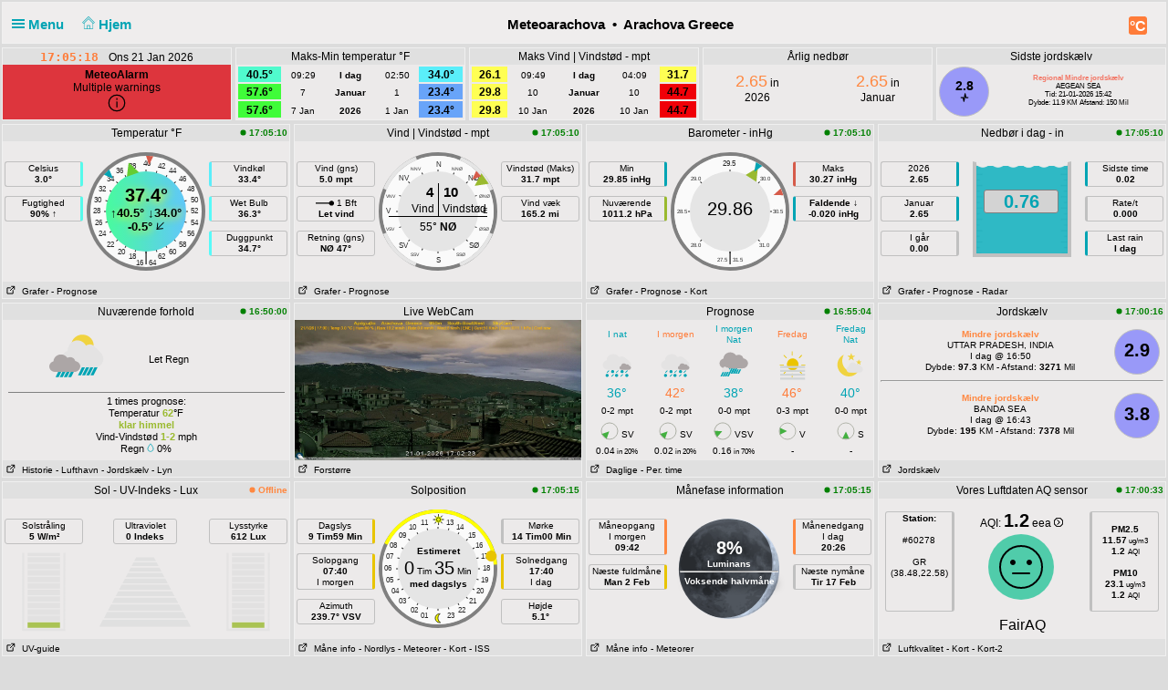

--- FILE ---
content_type: text/html; charset=UTF-8
request_url: http://www.meteoarachova.com/ws/index.php?lang=da-dk&units=us&theme=light
body_size: 99102
content:
<!DOCTYPE html>
<html  lang="da"  class="light" >
<head>
<title>Arachova Greece Home Weather Station (cumulus version)</title>
<meta content="Personal Home weather station with the weather conditions for Arachova Greece" name="description">
<!-- Facebook Meta Tags -->
<meta property="og:url" content="">
<meta property="og:type" content="website">
<meta property="og:title" content="PWS_Dashboard at Arachova Greece">
<meta property="og:description" content="Personal Weather Station with the weather conditions for Arachova Greece">
<!-- Twitter Meta Tags -->
<meta property="twitter:card" content="summary">
<meta property="twitter:url" content="">
<meta property="twitter:title" content="">
<meta property="twitter:description" content="Weather conditions for Arachova Greece">
<meta content="INDEX,FOLLOW" name="robots">
<meta name="mobile-web-app-capable" content="yes">
<meta name="apple-mobile-web-app-capable" content="yes">
<meta name=apple-mobile-web-app-title content="Personal Weather Station">
<meta name="viewport" content="width=device-width, height=device-height, initial-scale=1, viewport-fit=cover">
<meta name="theme-color" content="#ffffff">
<link rel="manifest" href="css/manifest.json">
<link rel="icon" href="img/icon.png" type="image/x-icon" />
<link href="css/featherlight.css" type="text/css" rel="stylesheet" />
<script src="https://ajax.googleapis.com/ajax/libs/jquery/3.5.1/jquery.min.js"></script>
<script src="js/featherlight.js"></script>
<style>
.featherlight .featherlight-inner {background:url(./img/loading.gif) top center no-repeat;  }        
.featherlight-content    { background: transparent; max-width: 850px; width: 100%;} 
.featherlight-content .featherlight-close-icon { top: 0px; left: 0px; width: 60px; height: 20px; background: transparent;}
.featherlight-content iframe {width: 100%; height: 100%;} 
@keyframes fadeOut {  0% {opacity: 2;} 50% {opacity: 1;}100% {opacity: 0;}} 

*, html       { box-sizing: border-box;       
                text-align: center; 
                font-family: arial,sans-serif;}
body          { margin: 0 auto; 
                padding: 0;    
                font-size: 14px;  
                line-height: 1.2;}                               
small         { line-height: 12px;}
sup           { vertical-align: 20%;
                font-size: smaller;}
a             { text-decoration: none;}
div           { display: block;}
h1            { font-size: 15px;}
img           { vertical-align: middle;}
.PWS_weather_container 
              { display: flex; 
                justify-content: center; flex-wrap: wrap; flex-direction: row; align-items: flex-start;
                overflow: hidden; 
                margin: 0 auto;}
.PWS_weather_item 
              { position: relative; 
                width: 316px; min-width: 316px; float: left;
                height: 192px; 
                margin: 2px;
                border: 1px solid #000;  
                font-size: 12px;  }
.PWS_weather_item_s 
              { position: relative; 
                min-width: 200px; float: left;
                height: 80px; 
                margin: 2px;
                border: 1px solid #000;  
                font-size: 12px; }
.PWS_module_title 
              { width:100%;  
                height: 18px; 
                border: none;}
.PWS_module_content 
              { font-size: 10px; 
                vertical-align: middle;}             
.PWS_ol_time  { margin-top: -14px; 
                margin-right: 2px; 
                font-size: 10px;
                line-height: 10px; 
                float: right;} 
.PWS_left    { float: left;  width: 86px;  margin-left:  2px;  border: none;}
.PWS_right   { float: right; width: 86px;  margin-right: 2px;  border: none; }
.PWS_middle  { float: left;  width: 136px; margin: 0 auto;      border: none; }
.PWS_2_heigh { height: 80px; vertical-align: middle;}
.PWS_3_heigh { height: 53px; vertical-align: middle;}
.PWS_4_heigh { height: 40px; vertical-align: middle;}
.PWS_div_left{ height: 28px; margin: 0 auto; margin-top: 10px; font-size: 10px; 
                border-radius: 3px; border: 1px solid silver; 
                border-right: 3px solid silver;  padding: 1px; }    
.PWS_div_right{ height: 28px; margin: 0 auto; margin-top: 10px; font-size: 10px; 
                border-radius: 3px; border: 1px solid silver; 
                border-left: 3px solid silver;  padding: 1px; }        
.orange      { color: #ff8841;}
.green       { color: #9aba2f;}
.blue        { color: #01a4b4;}
.yellow      { color: #ecb454;}
.red         { color: #f37867;}
.purple      { color: #916392;}
.maroon      { color: rgb(208, 80, 65);}
.grey        { color: #aaaaaa;}
.large       { font-size: 20px;}
.narrow      { width: 100px;}      
.PWS_bucket {   
        height:105px; width:108px;
        border:         4px solid  silver;
        border-top:     1px dotted rgb(233, 235, 241);
        background:     url("img/rain/marker.png");
        background-size:cover;
        margin: 0px auto;}
.PWS_bucket .water {
        background:     url("img/rain/water.png");
        border: 0px;}
.PWS_bucket .clouds {
        background:     rgba(159, 163, 166, 0.4);
        border:         0px;
        border-top:     1px dotted rgb(255, 124, 57);}
.PWS_bucket .empty {
        background-color: transparent;
        border: 0px;}
.PWS_border             {  border: 1px solid silver; }
.PWS_notify 
    {   width:  250px;
        right:  10px;
        top:    120px;
        z-index: 9999;
        position: fixed;
        font-family: Arial, Helvetica, sans-serif;
        animation-fill-mode: both;
        animation-name: fadeOut;       }
.PWS_notify_box 
    {   position: relative;
        min-height: 80px;
        margin-bottom: 8px;
        font-size: 15px;
        background: rgb(97, 106, 114)}
.PWS_notify_box .PWS_notify_header
    {   position: relative;
        height: 26px;
        color: #aaa;
        background-color: rgb(61, 64, 66);} 
.PWS_notify_box .content
    {   padding: 8px;
        background: rgba(97, 106, 114, 1);
        color: #fff;
        text-align: center;}
.PWS_notify_box .PWS_notify_left
    {   float: left;
        text-align: left;
        padding: 3px;}
.PWS_notify_box .PWS_notify_right
    {   float: right;
        text-align: right;
        padding: 3px;}
@media screen and (max-width: 639px) {
        .PWS_weather_item, .PWS_weather_item_s {margin: 2px auto 0; float: none; width: 99%;}   /* # 2023-08-01 */
        .PWS_middle {display: inline-block; float: none; }                                      /* # 2023-08-01 */
        .invisible {display: none;}
        .cposition4 {display: none;}
        .cposition3 {display: none;}
        .cposition2 {display: none;}
        .featherlight-content {height: 250px;}
}
@media screen and (min-width: 640px){
        .PWS_weather_container {width: 640px;}
        .cposition4 {display: none;}
        .cposition3 {display: none;}
        .PWS_weather_item_s {width: 209px;}
        .featherlight-content {height: 350px;}
}
@media screen and (min-width: 850px){
        .featherlight-content {height: 550px;}
}
@media screen and (min-width: 960px)  {
        .PWS_weather_container {width: 960px;}
        .cposition4 {display: block;}
        .cposition3 {display: none;}
        .PWS_weather_item_s {width: 236px;}
        .featherlight-content {height: 550px;}
        .left_table td {text-align: left;}
}
@media screen and (min-width: 1280px) {
        .PWS_weather_container {width: 1280px;}
        .cposition4 {display: block;}
        .cposition3 {display: block;}
        .PWS_weather_item_s {width: 252px;}
}
#sidebarMenu {   
    position: absolute;
    left: 0;
    width: 240px;
    top: 2px;
    float: left;
    z-index: 30}
.sidebarMenuInner {
    margin: 0;
    padding: 0;
    width: 240px;
    float: left;}
.sidebarMenuInner li {
    list-style: none;
    padding: 5px 5px 5px 10px;
    cursor: pointer;
    border-bottom: 0;
    float: left;
    width: 240px;
    font-size: 12px;
    font-weight: 400}
.sidebarMenuInner .separator {
    cursor: default;
    margin: 5px 0px;
    font-weight: bold;}
.sidebarMenuInner li a {
    cursor: pointer;
    text-decoration: none;
    float: left;
    font-size: 12px;}
.sidebarMenuInner li a:hover {
    color: #f5650a;}
</style>
<style>
html          { color: #000; 
                background-color: #dcdcdc; 
                height: 100%; }
a             { color: #000; }
h1            { background-color: #efeded; }
.PWS_weather_item , .PWS_weather_item_s
              { border-color: #F0F0F0;
                background-color: rgba(239,237,237,0.9); }
.PWS_module_title 
              { background-color: #e0e0e0; }
.sidebarMenuInner .separator    { border-top: 1px  #cecece solid; 
                border-bottom: 1px  #cecece solid;  } 
.PWS_bar      { color: #e0e0e0;}
.PWS_border   { border-color: #F0F0F0;}
.PWS_offline  { color: #ff8841;}
.PWS_online   { color: green;}
#sidebarMenu  { background-color: #efeded; }
.PWS_round { border-radius: 50%;}
html { }
</style>
</head>
<body style="height: 100%;">
<!-- begin top layout -->

<div class="PWS_weather_container "  style="clear: both;  margin: 0 auto; ">
<div class="PWS_weather_item" style=" width: 100%; height: 46px; margin: 2px; ">
<h1  style="padding: 10px; padding-top: 15px;  margin: 0 auto; width: 100%; height: 44px;" >
<script>
  function altmenuclick() { showmenu(document.getElementById("sidebarMenu")) }
  function showmenu(which){
    if (!document.getElementById)
    return
    if (which.style.display=="block")
    which.style.display="none"
    else
    which.style.display="block"
  }
</script>
<a style="float: left; color: #01a4b4;  height: 20px; z-index: 4; cursor: pointer;" onclick="altmenuclick()">
<svg version="1.1" xmlns="http://www.w3.org/2000/svg" xmlns:xlink="http://www.w3.org/1999/xlink" x="0px" y="0px" width="14px" height="14px" xml:space="preserve">
<g fill="#01a4b4"><path d="M0,3  l0,2 21,0 0,-2z" /><path d="M0,7 l0,2 21,0 0,-2z" /><path d="M0,11 l0,2 21,0 0,-2z" /></g>
</svg>&nbsp;Menu&nbsp;&nbsp;</a>
<a style="float: left; color: #01a4b4; height: 20px; z-index: 4; cursor: pointer;" href="./index.php?theme=light&lang=da-dk&units=us">&nbsp;&nbsp;
<svg width=14 height=14 fill=currentcolor stroke=currentcolor  viewBox="0 0 93 97.06" >
<g><path d="M92.56,45.42l-45-45a1.54,1.54,0,0,0-2.12,0l-45,45a1.5,1.5,0,0,0,0,2.12l8.12,8.12a1.54,1.54,0,0,0,2.12,0l2.16-2.16V95.56a1.5,1.5,0,0,0,1.5,1.5H78.66a1.5,1.5,0,0,0,1.5-1.5V53.5l2.16,2.16a1.5,1.5,0,0,0,2.12,0l8.12-8.12A1.5,1.5,0,0,0,92.56,45.42ZM37.66,94.06V70.65H55.34V94.06ZM77.16,50.63V94.06H58.34V69.15a1.5,1.5,0,0,0-1.5-1.5H36.16a1.5,1.5,0,0,0-1.5,1.5V94.06H15.84V50.63s0-.08,0-.11L46.5,19.84,77.17,50.51S77.16,50.59,77.16,50.63Zm6.23,1.86L47.56,16.66a1.54,1.54,0,0,0-2.12,0L9.62,52.48l-6-6L46.5,3.6,89.38,46.48Z"/></g>
</svg>&nbsp;Hjem&nbsp;&nbsp;</a>
<span class="" style="float: right; margin-right: 10px;">
<a class="" href="./index.php?units=metric&theme=light&lang=da-dk">
<span style="display: flex; color: white; border-radius: 3px; box-sizing: content-box;
        width: 18px; height: 18px; padding: 1px; 
        background: #ff7c39; font-weight: 600; font-size: 16px;
        align-items: center; justify-content: center;">&deg;C</span>
</a>
</span>
<b class=" invisible" >Meteoarachova&nbsp; &#8226;&nbsp; Arachova Greece</b>
<span id="positionClock" style="float: right; width: 30px; display: block; background: transparent" class="invisible">
&nbsp;
</span>
</h1>
</div>
<!-- end top layout -->

<span id="theTime" style="font-size: 12px; padding: 0px;">
</span>
<script>
var clockID;
var imp = "";
var cmm = " ";
var yourTimeZoneFrom=2;
var d=new Date("2026-01-21T17:05:15+02:00");
var x=new Date();
var weekdays=["Søn ","Man ","Tir ","Ons ","Tor ","Fre ","Lør "];
var months=["Jan ","Feb ","Mar ","Apr ","Mai ","Jun ","Jul ","Aug ","Sep ","Okt ","Nov ","Dec "];
var tzDifference=yourTimeZoneFrom*60+d.getTimezoneOffset();
var offset=tzDifference*60*1000;
function UpdateClock()
     {  var e   = new Date(new Date().getTime()+offset);
        var hrs = e.getHours();
        var c   = hrs;
        if (c < 10) { c = "0"+c;}
        if (imp != "") 
             {  var ce  = hrs;
                if (ce > 12)  { ce  = ce - 12;}
                if (ce == 0)  { ce  = 12;}
                if (hrs < 12) { imp = "&nbsp;am";}
                if (hrs > 11) { imp = "&nbsp;pm";}
                c = ce;}
        var a   = e.getMinutes();
        if (a < 10) { a = "0"+a;}
        var g   = e.getSeconds();
        if (g < 10) { g = "0"+g;}      
        var f   = cmm+e.getFullYear();
        var h   = months[e.getMonth()];
        var b   = e.getDate();
        var i   = weekdays[e.getDay()];   
        document.getElementById("positionlastmt").innerHTML = 
        "<span  style=' position: relative;  top: 2px; font-family: \"Lucida Sans\", Monaco, monospace; font-weight: bold; font-size: 13px; color: #FF7C39;'>"
        +c+":"+a+":"+g+imp+"&emsp;</span><span style=' position: relative;  top: 2px;  '> "+" "+i+" "+b+" "+h+""+f+"</span>";
        }
function StartClock(){clockID=setInterval(UpdateClock,1000)}
StartClock();
</script>
<div class="PWS_weather_container" style="clear: both; " >
<div class="PWS_weather_item_s cpositionlast" style="height: 80px;  ">
                    <div class="PWS_module_title" id="positionlastmt"><span style="position: relative;  top: 2px;" id="positionlastmt_s"></span></div>
                    <script> var id_blck= "positionlast"; </script>
                    <div id="positionlast">
<br /><img src="./img/loading.gif" alt="loading">
                    </div>
                </div>
<div class="PWS_weather_item_s cposition1" style="height: 80px;  ">
                    <div class="PWS_module_title" id="position1mt"><span style="position: relative;  top: 2px;" id="position1mt_s">Maks-Min temperatur  &deg;F</span></div>
                    <script> var id_blck= "position1"; </script>
                    <div id="position1">
<table style=" width: 100%; height: 60px; font-size: smaller;"><tr>
<td style=" vertical-align:bottom; background-color: #50FBCD; color: black;"><span style="font-size: 12px; font-weight: 700;">40.5&deg; </span></td>
<td style=" vertical-align:bottom;">09:29</td>
<td style=" vertical-align:bottom;"><b>I dag</b></td><td style=" vertical-align:bottom;">02:50</td>
<td style=" vertical-align:bottom; background-color: #5AEEFA; color: black;"><span style="font-size: 12px; font-weight: 700;">34.0&deg; </span></td>
</tr><tr>
<td style=" vertical-align:bottom; background-color: #40FC39; color: black;"><span style="font-size: 12px; font-weight: 700;">57.6&deg; </span></td>
<td style=" vertical-align:bottom;">7</td>
<td style=" vertical-align:bottom;"><b>Januar</b></td><td style=" vertical-align:bottom;">1</td>
<td style=" vertical-align:bottom; background-color: #68A4F9; color: black;"><span style="font-size: 12px; font-weight: 700;">23.4&deg; </span></td>
</tr><tr>
<td style=" vertical-align:bottom; background-color: #40FC39; color: black;"><span style="font-size: 12px; font-weight: 700;">57.6&deg; </span></td>
<td style=" vertical-align:bottom;">7 Jan </td>
<td style=" vertical-align:bottom;"><b>2026</b></td><td style=" vertical-align:bottom;">1 Jan </td>
<td style=" vertical-align:bottom; background-color: #68A4F9; color: black;"><span style="font-size: 12px; font-weight: 700;">23.4&deg; </span></td>
</tr></table>
                    </div>
                </div>
<div class="PWS_weather_item_s cposition2" style="height: 80px;  ">
                    <div class="PWS_module_title" id="position2mt"><span style="position: relative;  top: 2px;" id="position2mt_s">Maks Vind | Vindstød - mpt</span></div>
                    <script> var id_blck= "position2"; </script>
                    <div id="position2">
<table style=" width: 100%; height: 60px; font-size: smaller;"><tr>
<td style=" vertical-align:bottom; background-color: #FFFF53; color: black;"><span style="font-size: 12px; font-weight: 700;">26.1</span></td>
<td style=" vertical-align:bottom;">09:49</td>
<td style=" vertical-align:bottom;"><b>I dag</b></td><td style=" vertical-align:bottom;">04:09</td>
<td style=" vertical-align:bottom; background-color: #FFFF53; color: black;"><span style="font-size: 12px; font-weight: 700;">31.7</span></td>
</tr><tr>
<td style=" vertical-align:bottom; background-color: #FFFF53; color: black;"><span style="font-size: 12px; font-weight: 700;">29.8</span></td>
<td style=" vertical-align:bottom;">10</td>
<td style=" vertical-align:bottom;"><b>Januar</b></td><td style=" vertical-align:bottom;">10</td>
<td style=" vertical-align:bottom; background-color: #F00008; color: black;"><span style="font-size: 12px; font-weight: 700;">44.7</span></td>
</tr><tr>
<td style=" vertical-align:bottom; background-color: #FFFF53; color: black;"><span style="font-size: 12px; font-weight: 700;">29.8</span></td>
<td style=" vertical-align:bottom;">10 Jan </td>
<td style=" vertical-align:bottom;"><b>2026</b></td><td style=" vertical-align:bottom;">10 Jan </td>
<td style=" vertical-align:bottom; background-color: #F00008; color: black;"><span style="font-size: 12px; font-weight: 700;">44.7</span></td>
</tr></table>
                    </div>
                </div>
<div class="PWS_weather_item_s cposition3" style="height: 80px;  ">
                    <div class="PWS_module_title" id="position3mt"><span style="position: relative;  top: 2px;" id="position3mt_s">Årlig nedbør</span></div>
                    <script> var id_blck= "position3"; </script>
                    <div id="position3">
<div style="width: 44%; margin: 4px; padding: 4px; float: left;">
     <span class="orange" style="font-size: 18px;">2.65</span> in<br />2026
</div>
<div style="width: 44%; margin: 4px; padding: 4px; float: right;">
     <span class="orange" style="font-size: 18px;">2.65</span> in<br />Januar
</div>

                    </div>
                </div>
<div class="PWS_weather_item_s cposition4" style="height: 80px;  ">
                    <div class="PWS_module_title" id="position4mt"><span style="position: relative;  top: 2px;" id="position4mt_s">Sidste jordskælv</span></div>
                    <script> var id_blck= "position4"; </script>
                    <div id="position4">
<div class= "PWS_div_left PWS_round" style="width: 55px; height: 55px; float: left; margin: 2px; padding: 2px; padding-top: 12px;  border-right-width: 1px; background-color: #9999F8; color: black;">
     <span style="font-size: 14px; font-weight: 700;">2.8</span><br />
    <svg id="i-activity" viewBox="0 0 32 32" width="10" height="10" fill="none" stroke="currentcolor" stroke-linecap="round" stroke-linejoin="round" stroke-width="4">
        <path d="M4 16 L11 16 14 29 18 3 21 16 28 16" />
    </svg>
</div>
<div style="font-size:8px; padding-top: 10px;">
<b><span class="red">Regional Mindre jordskælv</span></b><br />
AEGEAN SEA<br />
Tid: 21-01-2026 15:42<br />Dybde: 11.9 KM Afstand: 150 Mil
</div>

                    </div>
                </div>
</div> <!--end top layout -->
<!-- begin outside/station data section -->
        <div class="PWS_weather_container " >
<!-- first row of three or four -->        
<!-- $cols_extra=1 $rows_extra=0 -->
  <div class="PWS_weather_item"><!-- position11 temp_c_block.php -->
    <div class="PWS_module_title">
        <span style="position: relative;  top: 2px;">Temperatur &deg;F</span>
    </div>
    <div id="position11" style="height: 154px;">
<div class="PWS_ol_time"><b class="PWS_online"> 
<svg viewBox="0 0 32 32" width="7" height="7" fill="currentcolor">
<circle cx="16" cy="16" r="14"></circle>
</svg>
17:05:10 </b></div>
<div class="PWS_module_content"><br />
<!-- left values -->
<div class="PWS_left">
<div class="PWS_div_left" style="border-right-color: #55FAEB;">Celsius<b><br />3.0&deg;</b></div>
<div class="PWS_div_left" style="border-right-color: #55FAEB;">Fugtighed<b><br />90% &uarr;</b></div>
</div>
<!-- END of left values -->
<!-- middle part  -->
<div class="PWS_middle" style="width: 130px; height: 130px; margin-left:4px; margin-top: 0px; text-align: center;">

<svg width="130" height="130" viewBox="0 0 130 130" xmlns="http://www.w3.org/2000/svg">
  <defs>
    <linearGradient id="grad1" x1="0%" y1="0%" x2="100%" y2="0%">
      <stop offset="0%" style="stop-color:#48FB9E ;stop-opacity:1" />
      <stop offset="100%" style="stop-color:#61C7FA ;stop-opacity:1" />
    </linearGradient>
  </defs>
  <circle id="tempBack"  r="65" cx="65" cy="65" fill="grey"/>
  <circle id="tempDial"  style="fill: rgb(250, 250, 250);" cx="65" cy="65" r="61"/>
  <text x="62" y="15"    style=" fill: rgb(40, 40, 40) ; font-size: 8px;">40</text>
  
  <text x="46"  y="18"   style=" fill: rgb(40, 40, 40) ; font-size: 8px;">38</text>
  <text x="78"  y="18"   style=" fill: rgb(40, 40, 40) ; font-size: 8px;">42</text>
  
  <text x="32"  y="23"   style=" fill: rgb(40, 40, 40) ; font-size: 8px;">36</text>
  <text x="90"  y="23"   style=" fill: rgb(40, 40, 40) ; font-size: 8px;">44</text>  

  <text x="22"  y="32"   style=" fill: rgb(40, 40, 40) ; font-size: 8px;">34</text>
  <text x="101" y="32"   style=" fill: rgb(40, 40, 40) ; font-size: 8px;">46</text>

  <text x="13"  y="43"   style=" fill: rgb(40, 40, 40) ; font-size: 8px;">32</text>
  <text x="110" y="43"   style=" fill: rgb(40, 40, 40) ; font-size: 8px;">48</text>  

  <text x="8"   y="55"   style=" fill: rgb(40, 40, 40) ; font-size: 8px;">30</text>
  <text x="114" y="55"   style=" fill: rgb(40, 40, 40) ; font-size: 8px;">50</text>  

  <text x="07"  y="67"   style=" fill: rgb(40, 40, 40) ; font-size: 8px;">28</text>
  <text x="114" y="67"   style=" fill: rgb(40, 40, 40) ; font-size: 8px;">52</text> 
   
  <text x="9"   y="80"   style=" fill: rgb(40, 40, 40) ; font-size: 8px;">26</text>
  <text x="114" y="80"   style=" fill: rgb(40, 40, 40) ; font-size: 8px;">54</text> 

  <text x="13"  y="92"   style=" fill: rgb(40, 40, 40) ; font-size: 8px;">24</text>
  <text x="110" y="92"   style=" fill: rgb(40, 40, 40) ; font-size: 8px;">56</text>

  <text x="22"  y="104"  style=" fill: rgb(40, 40, 40) ; font-size: 8px;">22</text>
  <text x="101" y="104"  style=" fill: rgb(40, 40, 40) ; font-size: 8px;">58</text>
 
  <text x="34" y="112"   style=" fill: rgb(40, 40, 40) ; font-size: 8px;">20</text>
  <text x="90" y="112"   style=" fill: rgb(40, 40, 40) ; font-size: 8px;">60</text>
 
  <text x="46" y="117"   style=" fill: rgb(40, 40, 40) ; font-size: 8px;">18</text>  
  <text x="78" y="117"   style=" fill: rgb(40, 40, 40) ; font-size: 8px;">62</text>

  <text x="65" y="120"  text-anchor="middle" style=" fill: rgb(40, 40, 40) ; font-size: 16px;">|</text>
  <text x="62" y="124"  text-anchor="end"    style=" fill: rgb(40, 40, 40) ; font-size: 8px;">16</text>  
  <text x="68" y="124"  text-anchor="start"  style=" fill: rgb(40, 40, 40) ; font-size: 8px;">64</text> 
  
  
  <line style="stroke: rgb(40, 40, 40);" x1="19" y1="65" x2="111" y2="65" transform="rotate(0 65 65)"></line>
  <line style="stroke: rgb(40, 40, 40);" x1="19" y1="65" x2="111" y2="65" transform="rotate(15 65 65)"></line>
  <line style="stroke: rgb(40, 40, 40);" x1="19" y1="65" x2="111" y2="65" transform="rotate(30 65 65)"></line>
  <line style="stroke: rgb(40, 40, 40);" x1="19" y1="65" x2="111" y2="65" transform="rotate(45 65 65)"></line>
  <line style="stroke: rgb(40, 40, 40);" x1="19" y1="65" x2="111" y2="65" transform="rotate(60 65 65)"></line>
  <line style="stroke: rgb(40, 40, 40);" x1="19" y1="65" x2="111" y2="65" transform="rotate(75 65 65)"></line>
  <line style="stroke: rgb(40, 40, 40);" x1="19" y1="65" x2="111" y2="65" transform="rotate(90 65 65)"></line>
  <line style="stroke: rgb(40, 40, 40);" x1="19" y1="65" x2="111" y2="65" transform="rotate(105 65 65)"></line>
  <line style="stroke: rgb(40, 40, 40);" x1="19" y1="65" x2="111" y2="65" transform="rotate(120 65 65)"></line>
  <line style="stroke: rgb(40, 40, 40);" x1="19" y1="65" x2="111" y2="65" transform="rotate(135 65 65)"></line>
  <line style="stroke: rgb(40, 40, 40);" x1="19" y1="65" x2="111" y2="65" transform="rotate(150 65 65)"></line>
  <line style="stroke: rgb(40, 40, 40);" x1="19" y1="65" x2="111" y2="65" transform="rotate(165 65 65)"></line>
  <circle id="tempWhite" style="stroke-width: 0;"  fill="url(#grad1)" cx="65" cy="65" r="44"></circle>
  <polygon id="tempCrnt" points="108 72 122 65 108 58"  style="fill: #66cc33;" transform="rotate(-109.5 65 65)"></polygon>
  <polygon id="tempHgh" points="116 65 126 61 126 69"  style="fill: #d65b4a;" transform="rotate(-86.25 65 65)"></polygon>
  <polygon id="tempLow" points="116 65 126 61 126 69"  style="fill: #01a4b4;" transform="rotate(-135 65 65)"></polygon>
</svg>    <div style= "margin: 0 auto; position: absolute; top: 65px; width: 130px;">
        <div style=" margin: 0 auto; color: black; text-shadow: 2px 2px 10px yellow; font-size: 13px; ">
        <b style="font-size: 20px;">37.4&deg;</b>
        <br />&uarr;<b>40.5&deg;</b>  &darr;<b>34.0&deg;</b><br /><b>-0.5&deg;</b> 
<svg viewBox="0 0 10 10" width="10px" height="10px" xmlns="http://www.w3.org/2000/svg" >
  <g transform="matrix(-0.707107, 0.707107, -0.707107, -0.707107, 12.414218, 4.167655)">
    <line style="stroke: rgb(0, 0, 0); stroke-linecap: round; stroke-width: 1px;" x1="1" y1="5" x2="11" y2="5"/>
    <line style="stroke: rgb(0, 0, 0); stroke-linecap: round; stroke-width: 1px;" x1="6" y1="1" x2="11" y2="5"/>
    <line style="stroke: rgb(0, 0, 0); stroke-linecap: round; stroke-width: 1px;" x1="6" y1="9" x2="11" y2="5"/>
  </g>
</svg>
        </div>
    </div>
</div>
<!-- END of middle part  -->
<!-- right values -->
<div class="PWS_right">
<div class="PWS_div_right" style="border-left-color: #5AEEFA;">Vindkøl<b><br />33.4&deg;</b></div>
<div class="PWS_div_right" style="border-left-color: #57FAF9;">Wet Bulb<b><br />36.3&deg;</b></div>
<div class="PWS_div_right" style="border-left-color: #57FAF9;">Duggpunkt<b><br />34.7&deg;</b></div>
<!-- END of right values -->
</div>
</div>
    </div>
    <div class="PWS_module_title" style="text-align: left; font-size: 10px; padding-top: 4px;">
<span><a href="PWS_graph_xx.php?type=temp&amp;script=temp_c_block.php&theme=light&lang=da-dk&units=us" data-featherlight="iframe" >&nbsp;<svg viewBox="0 0 32 32" width="12" height="10" fill="none" stroke="currentcolor" stroke-linecap="round" stroke-linejoin="round" stroke-width="10%">
        <path d="M14 9 L3 9 3 29 23 29 23 18 M18 4 L28 4 28 14 M28 4 L14 18"></path>
        </svg>
&nbsp;Grafer</a></span>
<span><a href="fct_windy_popup.php?script=temp_c_block.php&theme=light&lang=da-dk&units=us" data-featherlight="iframe" > - Prognose</a></span>
    </div> 
<br></div>
  <div class="PWS_weather_item"><!-- position12 wind_c_block.php -->
    <div class="PWS_module_title">
        <span style="position: relative;  top: 2px;">Vind | Vindstød - mpt</span>
    </div>
    <div id="position12" style="height: 154px;">
<div class="PWS_ol_time"><b class="PWS_online"> 
<svg viewBox="0 0 32 32" width="7" height="7" fill="currentcolor">
<circle cx="16" cy="16" r="14"></circle>
</svg>
17:05:10 </b></div>
<div class="PWS_module_content"><br />
<!-- left values -->
<div class="PWS_left">
<!-- average speed -->
<div class="PWS_div_left" style="border-right-width: 1px;">Vind (gns)<br /><b >5.0 mpt</b></div>
<!-- beaufort   -->
<div class="PWS_div_left" style="border-right-width: 1px;"><svg id="bft01" width="20px" height="9px" viewBox="0 0 96 40" version="1.1" xmlns="http://www.w3.org/2000/svg">
  <path fill="currentcolor" stroke="currentcolor" stroke-width="0.09375" opacity="1.00" d="M 73.92 17.875 C 77.12 14.085 82.8 13.435 87.34 14.795 C 91.48 15.995 93.99 19.835 96 23.375 L 96 30.565 C 94 34.125 91.49 37.975 87.34 39.175 C 82.8 40.535 77.13 39.885 73.92 36.095 C 72.32 34.265 71.03 32.175 69.69 30.145 C 46.47 29.745 23.23 30.105 0 29.985 L 0 23.985 C 23.23 23.865 46.47 24.225 69.69 23.825 C 71.03 21.795 72.31 19.715 73.92 17.875 Z"/>
</svg> 1 Bft<br /><b>Let vind</b></div>
<!-- wind direction average   -->
<div class="PWS_div_left" style="border-right-width: 1px;">Retning (gns)<br /><b>NØ 47&deg;</b></div>
</div>
<!-- END of left values -->
<!-- middle part  -->
<div class="PWS_middle" style="width: 130px; height: 130px; margin-left:4px; margin-top: 0px; text-align: center; ">
  <div style=" height: 130px; margin: 0 auto; ">

<svg width="130" height="130" viewBox="0 0 130 130" xmlns="http://www.w3.org/2000/svg" >
  <defs></defs>  
  <circle id="windBack"  r="63" cx="65" cy="65" style=" fill:none;  stroke-width: 4px; stroke: grey; " />
  <circle id="windRing"  r="63" cx="65" cy="65" stroke-width="4" stroke-dasharray="49.480084294039" 
       style="fill: none; stroke: rgb(229, 229, 229); " transform="rotate(22.5 65 65) "/>
  <circle id="windDial"  style="fill: rgb(250, 250, 250);" cx="65" cy="65" r="61"/>
  <text x="63"  y="16"   style="fill: rgb(40, 40, 40) ; font-size: 8px;">N</text>
  <text x="35"  y="20"   style="fill: rgb(40, 40, 40) ; font-size: 5px;">NNV</text>
  <text x="80"  y="20"   style="fill: rgb(40, 40, 40) ; font-size: 5px;">NNØ</text>
  <text x="22"  y="31"   style="fill: rgb(40, 40, 40) ; font-size: 8px;">NV</text>
  <text x="98"  y="31"   style="fill: rgb(40, 40, 40) ; font-size: 8px;">NØ</text>
  <text x="08"  y="50"   style="fill: rgb(40, 40, 40) ; font-size: 5px;">VNV</text>
  <text x="110" y="50"   style="fill: rgb(40, 40, 40) ; font-size: 5px;">ØNØ</text>  
  <text x="08"  y="67"   style="fill: rgb(40, 40, 40) ; font-size: 8px;">V</text>
  <text x="114" y="67"   style="fill: rgb(40, 40, 40) ; font-size: 8px;">E</text>  
  <text x="08"  y="86"   style="fill: rgb(40, 40, 40) ; font-size: 5px;">VSV</text>
  <text x="110" y="86"   style="fill: rgb(40, 40, 40) ; font-size: 5px;">ØSØ</text>
  <text x="22" y="105"   style="fill: rgb(40, 40, 40) ; font-size: 8px;">SV</text>
  <text x="99" y="105"   style="fill: rgb(40, 40, 40) ; font-size: 8px;">SØ</text>
  <text x="35" y="114"   style="fill: rgb(40, 40, 40) ; font-size: 5px;">SSV</text>
  <text x="85" y="114"   style="fill: rgb(40, 40, 40) ; font-size: 5px;">SSØ</text>
  <text x="63" y="121"   style="fill: rgb(40, 40, 40) ; font-size: 8px;">S</text>  <line style="stroke: rgb(40, 40, 40);" x1="19" y1="65" x2="111" y2="65" transform="rotate(0 65 65)"></line>
  <line style="stroke: rgb(40, 40, 40);" x1="19" y1="65" x2="111" y2="65" transform="rotate(22.5 65 65)"></line>
  <line style="stroke: rgb(40, 40, 40);" x1="19" y1="65" x2="111" y2="65" transform="rotate(45 65 65)"></line>
  <line style="stroke: rgb(40, 40, 40);" x1="19" y1="65" x2="111" y2="65" transform="rotate(67.5 65 65)"></line>
  <line style="stroke: rgb(40, 40, 40);" x1="19" y1="65" x2="111" y2="65" transform="rotate(90 65 65)"></line>
  <line style="stroke: rgb(40, 40, 40);" x1="19" y1="65" x2="111" y2="65" transform="rotate(112.5 65 65)"></line>
  <line style="stroke: rgb(40, 40, 40);" x1="19" y1="65" x2="111" y2="65" transform="rotate(135 65 65)"></line>
  <line style="stroke: rgb(40, 40, 40);" x1="19" y1="65" x2="111" y2="65" transform="rotate(157.5 65 65)"></line>
  <circle id="windWhite" style="stroke-width: 0;  fill: rgb(229, 229, 229);" cx="65" cy="65" r="44"></circle>
  <polygon id="windCrnt" points="114 65 128 58 128 72"   style="fill: #9aba2f;"  transform="rotate(-35 65 65)"></polygon>
  <polygon id="windAvg" points="116 65 126 61 126 69"  style="fill: #d65b4a;" transform="rotate(-43 65 65)"></polygon>
</svg>
  </div>
          <div class="narrow" style="text-align: center; position: absolute; top: 0px; margin-top: 64px;width: 130px; color: black;"><table style="border-collapse: collapse; font-size: 12px; margin: 0 auto;  color: black;">
<tr>
<td style="font-size: 15px; text-align: right; border-right: 1px solid  black;"><b>4</b>&nbsp;</td>
<td style="font-size: 15px; text-align: left;  width: 50%; ">&nbsp;<b>10</b></td>
</tr>
<tr>
<td style="text-align: right; border-right: 1px solid   black;">Vind&nbsp;</td>
<td style="text-align: left;">&nbsp;Vindstød</td>
</tr>
<tr>
<td colspan="2" style="height: 24px; text-align: center; border-top: 1px solid   black;">55&deg;  <b>NØ</b></td>
</tr>
</table>
</div>
</div>
<!-- END of middle part  -->
<!-- right values -->
<div class="PWS_right">
<!-- max speed  -->
<div class="PWS_div_right" style="border-left-width: 1px;">Vindstød (Maks)<br /><b>31.7 mpt</b></div>
<!-- max speed  -->
<div class="PWS_div_right" style="border-left-width: 1px;">Vind væk<br /><b>165.2  mi</b></div>
</div><!-- END of right values -->
</div>
    </div>
    <div class="PWS_module_title" style="text-align: left; font-size: 10px; padding-top: 4px;">
<span><a href="PWS_graph_xx.php?type=wind&amp;script=wind_c_block.php&theme=light&lang=da-dk&units=us" data-featherlight="iframe" >&nbsp;<svg viewBox="0 0 32 32" width="12" height="10" fill="none" stroke="currentcolor" stroke-linecap="round" stroke-linejoin="round" stroke-width="10%">
        <path d="M14 9 L3 9 3 29 23 29 23 18 M18 4 L28 4 28 14 M28 4 L14 18"></path>
        </svg>
&nbsp;Grafer</a></span>
<span><a href="fct_windy_popup.php?script=wind_c_block.php&theme=light&lang=da-dk&units=us" data-featherlight="iframe" > - Prognose</a></span>
    </div> 
<br></div>
  <div class="PWS_weather_item"><!-- position13 baro_c_block.php -->
    <div class="PWS_module_title">
        <span style="position: relative;  top: 2px;">Barometer - inHg</span>
    </div>
    <div id="position13" style="height: 154px;">
<div class="PWS_ol_time"><b class="PWS_online"> 
<svg viewBox="0 0 32 32" width="7" height="7" fill="currentcolor">
<circle cx="16" cy="16" r="14"></circle>
</svg>
17:05:10 </b></div>
<div class="PWS_module_content"><br />
<!-- left values -->
<div class="PWS_left">
<!-- lowest value -->
<div class="PWS_div_left" style="border-right-color: #01a4b4;">Min<br /><b >29.85&nbsp;inHg</b></div>
<!-- other unit block -->
<div class="PWS_div_left" style="border-right-color: #9aba2f;">Nuværende<br /><b >1011.2&nbsp;hPa</b></div>
</div>
<!-- END of left values -->
<!-- middle part  -->
<div class="PWS_middle" style="width: 130px; height: 130px; margin-left:4px; margin-top: 0px; text-align: center; ">
        <div style=" height: 130px; margin: 0 auto; ">

<svg width="130" height="130" viewBox="0 0 130 130" xmlns="http://www.w3.org/2000/svg">
  <circle id="baroBack"  r="63" cx="65" cy="65" style=" fill:none;  stroke-width: 4px; stroke: grey; " />
  <circle id="baroDial"  style="fill: rgb(250, 250, 250);" cx="65" cy="65" r="61"/>
  <text x="57" y="15"    style=" fill: rgb(40, 40, 40) ; font-size: 8px;">29.5</text>
  <text x="44"  y="20"   style=" fill: rgb(40, 40, 40) ; font-size: 5px;"></text>
  <text x="78"  y="20"   style=" fill: rgb(40, 40, 40) ; font-size: 5px;"></text>
  <text x="32"  y="24"   style=" fill: rgb(40, 40, 40) ; font-size: 5px;"></text>
  <text x="90"  y="24"   style=" fill: rgb(40, 40, 40) ; font-size: 5px;"></text>  
  <text x="22"  y="31"   style=" fill: rgb(40, 40, 40) ; font-size: 6px;">29.0</text>
  <text x="98"  y="31"   style=" fill: rgb(40, 40, 40) ; font-size: 6px;">30.0</text>
  <text x="15"  y="43"   style=" fill: rgb(40, 40, 40) ; font-size: 5px;"></text>
  <text x="107" y="43"   style=" fill: rgb(40, 40, 40) ; font-size: 5px;"></text>  
  <text x="10"  y="55"   style=" fill: rgb(40, 40, 40) ; font-size: 5px;"></text>
  <text x="111" y="55"   style=" fill: rgb(40, 40, 40) ; font-size: 5px;"></text>  
  <text x="07"  y="67"   style=" fill: rgb(40, 40, 40) ; font-size: 6px;">28.5</text>
  <text x="112" y="67"   style=" fill: rgb(40, 40, 40) ; font-size: 6px;">30.5</text>  
  <text x="10"  y="80"   style=" fill: rgb(40, 40, 40) ; font-size: 5px;"></text>
  <text x="111" y="80"   style=" fill: rgb(40, 40, 40) ; font-size: 5px;"></text> 
  <text x="14"  y="92"   style=" fill: rgb(40, 40, 40) ; font-size: 5px;"></text>
  <text x="107" y="92"   style=" fill: rgb(40, 40, 40) ; font-size: 5px;"></text>
  <text x="22" y="104"   style=" fill: rgb(40, 40, 40) ; font-size: 6px;">28.0</text>
  <text x="97" y="104"   style=" fill: rgb(40, 40, 40) ; font-size: 6px;">31.0</text>
  <text x="35" y="112"   style=" fill: rgb(40, 40, 40) ; font-size: 5px;"></text>
  <text x="87" y="112"   style=" fill: rgb(40, 40, 40) ; font-size: 5px;"></text>
  <text x="65" y="120"  text-anchor="middle" style=" fill: rgb(40, 40, 40) ; font-size: 16px;">|</text>
  <text x="62" y="120"  text-anchor="end"    style=" fill: rgb(40, 40, 40) ; font-size: 6px;">27.5</text>  
  <text x="68" y="120"  text-anchor="start"  style=" fill: rgb(40, 40, 40) ; font-size: 6px;">31.5</text>   <line style="stroke: rgb(40, 40, 40);" x1="19" y1="65" x2="111" y2="65" transform="rotate(0 65 65)"></line>
  <line style="stroke: rgb(40, 40, 40);" x1="19" y1="65" x2="111" y2="65" transform="rotate(45 65 65)"></line>
  <line style="stroke: rgb(40, 40, 40);" x1="19" y1="65" x2="111" y2="65" transform="rotate(90 65 65)"></line>
  <line style="stroke: rgb(40, 40, 40);" x1="19" y1="65" x2="111" y2="65" transform="rotate(135 65 65)"></line>
  <circle id="baroWhite" style="stroke-width: 0;  fill: rgb(229, 229, 229);" cx="65" cy="65" r="44"></circle>
  <polygon id="baroCrnt" points="108 72 122 65 108 58"  style="fill: #9aba2f;" transform="rotate(-57.6 65 65)"></polygon>
  <polygon id="baroHgh" points="116 65 126 61 126 69"  style="fill: #d65b4a;" transform="rotate(-20.7 65 65)"></polygon>
  <polygon id="baroLow" points="116 65 126 61 126 69"  style="fill: #01a4b4;" transform="rotate(-58.5 65 65)"></polygon>
</svg>
        </div>
        <div class="narrow" style="position: absolute; top: 50px; margin: 30px 15px; color: black;">
          <span class="large" >29.86</span>
        </div> 
</div>
<!-- END of middle part  -->
<!-- right values -->
<div class="PWS_right">
<!-- highest value -->
<div class="PWS_div_right" style="border-left-color: #d65b4a;"><!-- max value -->Maks<br /><b >30.27&nbsp;inHg</b></div>
<div class="PWS_div_right" style="border-left-color: #01a4b4;"><!-- trend --><b>Faldende &darr;<br />-0.020 inHg</b></div>
</div><!-- END of right values -->
</div>
    </div>
    <div class="PWS_module_title" style="text-align: left; font-size: 10px; padding-top: 4px;">
<span><a href="PWS_graph_xx.php?type=baro&amp;script=baro_c_block.php&theme=light&lang=da-dk&units=us" data-featherlight="iframe" >&nbsp;<svg viewBox="0 0 32 32" width="12" height="10" fill="none" stroke="currentcolor" stroke-linecap="round" stroke-linejoin="round" stroke-width="10%">
        <path d="M14 9 L3 9 3 29 23 29 23 18 M18 4 L28 4 28 14 M28 4 L14 18"></path>
        </svg>
&nbsp;Grafer</a></span>
<span><a href="fct_windy_popup.php?script=baro_c_block.php&theme=light&lang=da-dk&units=us" data-featherlight="iframe" > - Prognose</a></span>
<span><a href="image_popup.php?nr=baro_ao&amp;script=baro_c_block.php&theme=light&lang=da-dk&units=us" data-featherlight="iframe" > - Kort</a></span>
    </div> 
<br></div>
  <div class="PWS_weather_item"><!-- position14 rain_c_block.php -->
    <div class="PWS_module_title">
        <span style="position: relative;  top: 2px;">Nedbør i dag - in</span>
    </div>
    <div id="position14" style="height: 154px;">
<div class="PWS_ol_time"><b class="PWS_online"> 
<svg viewBox="0 0 32 32" width="7" height="7" fill="currentcolor">
<circle cx="16" cy="16" r="14"></circle>
</svg>
17:05:10 </b></div>
<div class="PWS_module_content"><br />
<!-- left values -->
<div class="PWS_left">
<div class="PWS_div_left" style="border-right-color: #01a4b4;;">2026<br /><b >2.65</b></div>
<div class="PWS_div_left" style="border-right-color: #01a4b4;;">Januar<br /><b >2.65</b></div>
<div class="PWS_div_left" style="border-right-color: silver;;">I går<br /><b >0.00</b></div>
</div>
<!-- END of left values -->
<!-- middle part with bucket -->
<div class="PWS_middle">
    <div class="PWS_bucket" style="position: absolute; margin: 10px 15px;">
        <div class="empty" style="height: 4px;"></div>
        <div class="water" style="height: 96px;"></div>
    <div class="orange" 
        style="position: inherit; width: 82px; top: 30px; left: 8px;  
        border-radius: 3px; border: 1px solid grey; 
        background-color: lightgray;">
        <b style="font-size: 20px; color: #01a4b4;">0.76</b>
    </div>
    </div>
</div>
<!-- END of middle part with bucket -->
<!-- right values -->
<div class="PWS_right">
<div class="PWS_div_right" style="border-left-color: #01a4b4;;">Sidste time<br /><b >0.02</b></div>
<div class="PWS_div_right" style="border-left-color: silver;;">Rate/t<br /><b >0.000</b></div>
<div class="PWS_div_right" style="border-left-color: #01a4b4;;">Last rain<br /><b >I dag</b></div>
<!-- END of right values -->
</div>
</div>
    </div>
    <div class="PWS_module_title" style="text-align: left; font-size: 10px; padding-top: 4px;">
<span><a href="PWS_graph_xx.php?type=rain&amp;script=rain_c_block.php&theme=light&lang=da-dk&units=us" data-featherlight="iframe" >&nbsp;<svg viewBox="0 0 32 32" width="12" height="10" fill="none" stroke="currentcolor" stroke-linecap="round" stroke-linejoin="round" stroke-width="10%">
        <path d="M14 9 L3 9 3 29 23 29 23 18 M18 4 L28 4 28 14 M28 4 L14 18"></path>
        </svg>
&nbsp;Grafer</a></span>
<span><a href="fct_windy_popup.php?script=rain_c_block.php&theme=light&lang=da-dk&units=us" data-featherlight="iframe" > - Prognose</a></span>
<span><a href="image_popup.php?nr=rain&amp;script=rain_c_block.php&theme=light&lang=da-dk&units=us" data-featherlight="iframe" > - Radar</a></span>
    </div> 
<br></div>
  <div class="PWS_weather_item"><!-- position21 sky_block.php -->
    <div class="PWS_module_title">
        <span style="position: relative;  top: 2px;">Nuværende forhold</span>
    </div>
    <div id="position21" style="height: 154px;">
<div class="PWS_ol_time">
<b class="PWS_online"> 
<svg viewBox="0 0 32 32" width="7" height="7" fill="currentcolor">
<circle cx="16" cy="16" r="14"></circle>
</svg>
16:50:00 </b></div>
<table style="font-size: 11px; width: 98%; padding-top: 8px; margin: 0 auto; text-align: center; height: 154px;">
<tr>
<td><img style="vertical-align: bottom; width : 60px;" rel="prefetch" src="pws_icons/mc_rain.svg" alt="Let  Regn">
</td>
<td style="width: 50%; text-align: left;">Let  Regn<br /></td>
</tr>
<tr>
<td colspan="2" style="border-top: 1px grey solid; "><span style="padding: 4px;">1 times prognose:</span><br />
 Temperatur <b style="color: #9aba2f;">62</b>&deg;F
<br /><b style="color: #9aba2f;">klar himmel </b>
<br /><span>Vind-Vindstød</span> 
<b style="color: #9aba2f;">1-2</b> mph
<br />Regn 
<svg viewBox="0 0 400 500" width="8px" fill="#01a4b5" stroke="#01a4b5" stroke-width="3%" xmlns="http://www.w3.org/2000/svg">
  <g transform="matrix(0.920767, 0, 0, 0.856022, -36.138042, 33.74263)" style="">
    <g>
      <path d="M348.242,124.971C306.633,58.176,264.434,4.423,264.013,3.889C262.08,1.433,259.125,0,256,0 c-3.126,0-6.079,1.433-8.013,3.889c-0.422,0.535-42.621,54.287-84.229,121.083c-56.485,90.679-85.127,161.219-85.127,209.66 C78.632,432.433,158.199,512,256,512c97.802,0,177.368-79.567,177.368-177.369C433.368,286.19,404.728,215.65,348.242,124.971z M256,491.602c-86.554,0-156.97-70.416-156.97-156.97c0-93.472,123.907-263.861,156.971-307.658 C289.065,70.762,412.97,241.122,412.97,334.632C412.97,421.185,342.554,491.602,256,491.602z"/>
    </g>
  </g>
  <g transform="matrix(1, 0, 0, 1, -198.610708, -193.744378)">
    <g>
      <path d="M275.451,86.98c-1.961-2.815-3.884-5.555-5.758-8.21c-3.249-4.601-9.612-5.698-14.215-2.45 c-4.601,3.249-5.698,9.613-2.45,14.215c1.852,2.623,3.75,5.328,5.688,8.108c1.982,2.846,5.154,4.369,8.377,4.369 c2.012,0,4.046-0.595,5.822-1.833C277.536,97.959,278.672,91.602,275.451,86.98z"/>
    </g>
  </g>
</svg>
 0%
</td>
</tr>
</table>    </div>
    <div class="PWS_module_title" style="text-align: left; font-size: 10px; padding-top: 4px;">
<span><a href="history_popup.php?script=sky_block.php&theme=light&lang=da-dk&units=us" data-featherlight="iframe" >&nbsp;<svg viewBox="0 0 32 32" width="12" height="10" fill="none" stroke="currentcolor" stroke-linecap="round" stroke-linejoin="round" stroke-width="10%">
        <path d="M14 9 L3 9 3 29 23 29 23 18 M18 4 L28 4 28 14 M28 4 L14 18"></path>
        </svg>
&nbsp;Historie</a></span>
<span><a href="metar_popup.php?script=sky_block.php&theme=light&lang=da-dk&units=us" data-featherlight="iframe" > - Lufthavn</a></span>
<span><a href="earthquake_c_popup.php?script=sky_block.php&theme=light&lang=da-dk&units=us" data-featherlight="iframe" > - Jordskælv</a></span>
<span><a href="image_popup.php?nr=bo&amp;script=sky_block.php&theme=light&lang=da-dk&units=us" data-featherlight="iframe" > - Lyn</a></span>
    </div> 
<br></div>
  <div class="PWS_weather_item"><!-- position22 webcam_c_block.php -->
    <div class="PWS_module_title">
        <span style="position: relative;  top: 2px;">Live WebCam</span>
    </div>
    <div id="position22" style="height: 154px;">
<a href="image_popup.php?nr=wcam1" data-featherlight="iframe" title="WEATHERSTATION WEBCAM">
<img src="../webcam/arachova1.jpg?_1769007915" alt="weathercam" style=" width: 100%;  height:100%; ;" />
</a>
    </div>
    <div class="PWS_module_title" style="text-align: left; font-size: 10px; padding-top: 4px;">
<span><a href="image_popup.php?nr=wcam1&amp;script=webcam_c_block.php&theme=light&lang=da-dk&units=us" data-featherlight="iframe" >&nbsp;<svg viewBox="0 0 32 32" width="12" height="10" fill="none" stroke="currentcolor" stroke-linecap="round" stroke-linejoin="round" stroke-width="10%">
        <path d="M14 9 L3 9 3 29 23 29 23 18 M18 4 L28 4 28 14 M28 4 L14 18"></path>
        </svg>
&nbsp;Forstørre</a></span>
    </div> 
<br></div>
  <div class="PWS_weather_item"><!-- position23 fct_block.php -->
    <div class="PWS_module_title">
        <span style="position: relative;  top: 2px;">Prognose</span>
    </div>
    <div id="position23" style="height: 154px;">
<div class="PWS_ol_time"><b class="PWS_online"> 
<svg viewBox="0 0 32 32" width="7" height="7" fill="currentcolor">
<circle cx="16" cy="16" r="14"></circle>
</svg>
16:55:04 </b></div>
<div style="width: 310px; overflow: hidden;">
<table style="font-size: 10px; margin: 0px auto; height: 154px; text-align: center; ">
<tr>
<td>
<span style="color: #01A4B4;">I nat</span></td>
<td>
<span style="color: #FF7C39;">I morgen</span></td>
<td>
<span style="color: #01A4B4;">I morgen<br />Nat</span></td>
<td>
<span style="color: #FF7C39;">Fredag</span></td>
<td>
<span style="color: #01A4B4;">Fredag<br />Nat</span></td>
</tr>
<tr>
<td>
<img src="./pws_icons/ovc_sleet.svg" width="60" height="32" style="vertical-align: top;" alt="Skyet, Let vinterlig blanding" > </td>
<td>
<img src="./pws_icons/ovc_sleet.svg" width="60" height="32" style="vertical-align: top;" alt="Skyet, Let vinterlig blanding" > </td>
<td>
<img src="./pws_icons/mc_rain_dark.svg" width="60" height="32" style="vertical-align: top;" alt="Delvis skyet, spredte byger" > </td>
<td>
<img src="./pws_icons/haze_day.svg" width="60" height="32" style="vertical-align: top;" alt="Delvis skyet, Areas of Tåge" > </td>
<td>
<img src="./pws_icons/few_night.svg" width="60" height="32" style="vertical-align: top;" alt="Mest klar" > </td>
</tr>
<tr>
<td>
<span style="font-size: 14px; color: #01A4B4;">36&deg;</span></td>
<td>
<span style="font-size: 14px; color: #FF7C39;">42&deg;</span></td>
<td>
<span style="font-size: 14px; color: #01A4B4;">38&deg;</span></td>
<td>
<span style="font-size: 14px; color: #FF7C39;">46&deg;</span></td>
<td>
<span style="font-size: 14px; color: #01A4B4;">40&deg;</span></td>
</tr>
<tr>
<td>
0-2 mpt</td>
<td>
0-2 mpt</td>
<td>
0-0 mpt</td>
<td>
0-3 mpt</td>
<td>
0-0 mpt</td>
</tr>
<tr>
<td>
<img src="img/windicons/SW.svg" width="20" height="20" alt="SW"  style="vertical-align: bottom;"> SV</td>
<td>
<img src="img/windicons/SW.svg" width="20" height="20" alt="SW"  style="vertical-align: bottom;"> SV</td>
<td>
<img src="img/windicons/WSW.svg" width="20" height="20" alt="WSW"  style="vertical-align: bottom;"> VSV</td>
<td>
<img src="img/windicons/W.svg" width="20" height="20" alt="W"  style="vertical-align: bottom;"> V</td>
<td>
<img src="img/windicons/S.svg" width="20" height="20" alt="S"  style="vertical-align: bottom;"> S</td>
</tr>
<tr>
<td>
0.04<small> in 20%</small></td>
<td>
0.02<small> in 20%</small></td>
<td>
0.16<small> in 70%</small></td>
<td>
-</td>
<td>
-</td>
</tr>
</table>
</div>
    </div>
    <div class="PWS_module_title" style="text-align: left; font-size: 10px; padding-top: 4px;">
<span><a href="fct_aeris_popup.php?script=fct_block.php&theme=light&lang=da-dk&units=us" data-featherlight="iframe" >&nbsp;<svg viewBox="0 0 32 32" width="12" height="10" fill="none" stroke="currentcolor" stroke-linecap="round" stroke-linejoin="round" stroke-width="10%">
        <path d="M14 9 L3 9 3 29 23 29 23 18 M18 4 L28 4 28 14 M28 4 L14 18"></path>
        </svg>
&nbsp;Daglige</a></span>
<span><a href="fct_aeris_popup_hrs.php?script=fct_block.php&theme=light&lang=da-dk&units=us" data-featherlight="iframe" > - Per. time</a></span>
    </div> 
<br></div>
  <div class="PWS_weather_item"><!-- position24 earthquake_c_block.php -->
    <div class="PWS_module_title">
        <span style="position: relative;  top: 2px;">Jordskælv</span>
    </div>
    <div id="position24" style="height: 154px;">
<div class="PWS_ol_time">
<b class="PWS_online"> 
<svg viewBox="0 0 32 32" width="7" height="7" fill="currentcolor">
<circle cx="16" cy="16" r="14"></circle>
</svg>
17:00:16 </b></div>
<div class="PWS_module_content">
<!-- $ymd=20260121 $today=20260121 $yday=20260120 --><!-- quake 1 -->
<div class="PWS_right PWS_round" style="margin: 6px;  margin-top: 10px; height: 50px; width: 50px; padding: 10px;
        text-align: center; background-color: #9999F8;  color: black; 
        border: 1px solid silver;">
        <b class="large" >2.9</b>
</div>
<div class="PWS_right" style=" margin: 4px; margin-top: 10px; width: 230px;">
<b class="orange">Mindre jordskælv</b><br />UTTAR PRADESH, INDIA<br />I dag @ 16:50<br />Dybde: <b>97.3</b> KM - Afstand: <b>3271</b> Mil</div>
<!-- END quake 1 -->
<hr style="clear: both; margin: 2px;">
<!-- $ymd=20260121 $today=20260121 $yday=20260120 --><!-- quake 2 -->
<div class="PWS_right PWS_round" style="margin: 6px;  margin-top: 10px; height: 50px; width: 50px; padding: 10px;
        text-align: center; background-color: #9999F8;  color: black; 
        border: 1px solid silver;">
        <b class="large" >3.8</b>
</div>
<div class="PWS_right" style=" margin: 4px; margin-top: 10px; width: 230px;">
<b class="orange">Mindre jordskælv</b><br />BANDA SEA<br />I dag @ 16:43<br />Dybde: <b>195</b> KM - Afstand: <b>7378</b> Mil</div>
<!-- END quake 2 -->
</div>
    </div>
    <div class="PWS_module_title" style="text-align: left; font-size: 10px; padding-top: 4px;">
<span><a href="earthquake_c_popup.php?script=earthquake_c_block.php&theme=light&lang=da-dk&units=us" data-featherlight="iframe" >&nbsp;<svg viewBox="0 0 32 32" width="12" height="10" fill="none" stroke="currentcolor" stroke-linecap="round" stroke-linejoin="round" stroke-width="10%">
        <path d="M14 9 L3 9 3 29 23 29 23 18 M18 4 L28 4 28 14 M28 4 L14 18"></path>
        </svg>
&nbsp;Jordskælv</a></span>
    </div> 
<br></div>
  <div class="PWS_weather_item"><!-- position31 uvsolarlux_c_block.php -->
    <div class="PWS_module_title">
        <span style="position: relative;  top: 2px;">Sol - UV-Indeks - Lux</span>
    </div>
    <div id="position31" style="height: 154px;">
<div class="PWS_ol_time"><b class="PWS_offline"> 
<svg viewBox="0 0 32 32" width="7" height="7" fill="currentcolor">
<circle cx="16" cy="16" r="14"></circle>
</svg>
Offline </b></div>
<div class="PWS_module_content"><br />
<!-- left values -->
<div class="PWS_left">
<div class="PWS_div_right" style=" border-left-width: 1px;">
Solstråling<br /><b>5 W/m² </b></div>
<div class="PWS_bar">
<svg opacity="0.8" width="60px" height="100px" viewBox="0 0 44 84">
  <path fill="currentcolor" opacity="0.8" d="M 1.958 8.008 C 3.288 8.018 2.67 8 4 8.01 C 4.01 31.34 3.99 54.67 4 77.99 C 16 78.01 28 78 40 78 C 40.01 54.67 39.99 31.34 40 8.01 C 41.34 8 40.708 8.031 42.038 8.021 C 42.038 8.021 42 56.68 42 80 C 28.67 80.01 15.34 80 2.01 80 C 1.99 56.7 1.958 8.008 1.958 8.008 Z"/>
 <path fill="currentcolor" opacity="1.0" d=" M 7.00  8.01 C 17.00  8.00 27.00  8.00 37.00  8.00 C 37.00  8.75 37.00 10.25 37.00 11.00 C 27.00 11.00 17.00 11.00 7.00 11.00 C 7.00 10.25 7.00  8.75 7.00  8.01 Z" />
 <path fill="currentcolor" opacity="1.0" d=" M 7.00 12.00 C 17.00 12.00 27.00 12.00 37.00 12.00 C 37.00 13.67 37.00 15.33 37.00 17.00 C 27.00 17.00 17.00 17.00 7.00 17.00 C 7.00 15.33 7.00 13.67 7.00 12.00 Z" />
 <path fill="currentcolor" opacity="1.0" d=" M 7.00 18.00 C 17.00 18.00 27.00 18.00 37.00 18.00 C 37.00 19.67 37.00 21.33 37.00 23.00 C 27.00 23.00 17.00 23.00 7.00 23.00 C 7.00 21.33 7.00 19.67 7.00 18.00 Z" />
 <path fill="currentcolor" opacity="1.0" d=" M 7.00 24.00 C 17.00 24.00 27.00 24.00 37.00 24.00 C 37.00 25.67 37.00 27.33 37.00 29.00 C 27.00 29.00 17.00 29.00 7.00 29.00 C 7.00 27.33 7.00 25.67 7.00 24.00 Z" />
 <path fill="currentcolor" opacity="1.0" d=" M 7.00 30.00 C 17.00 30.00 27.00 30.00 37.00 30.00 C 37.00 31.67 37.00 33.33 37.00 35.00 C 27.00 35.00 17.00 35.00 7.00 35.00 C 7.00 33.33 7.00 31.67 7.00 30.00 Z" />
 <path fill="currentcolor" opacity="1.0" d=" M 7.00 36.00 C 17.00 36.00 27.00 36.00 37.00 36.00 C 37.00 37.67 37.00 39.33 37.00 41.00 C 27.00 41.00 17.00 41.00 7.00 41.00 C 7.00 39.33 7.00 37.67 7.00 36.00 Z" />
 <path fill="currentcolor" opacity="1.0" d=" M 7.00 42.00 C 17.00 41.99 27.00 42.00 37.00 42.00 C 37.00 43.67 37.00 45.33 37.00 47.00 C 27.00 47.00 17.00 47.00 7.00 47.00 C 7.00 45.33 7.00 43.67 7.00 42.00 Z" />
 <path fill="currentcolor" opacity="1.0" d=" M 7.00 48.00 C 17.00 48.00 27.00 48.00 37.00 48.00 C 37.00 49.67 37.00 51.33 37.00 53.00 C 27.00 53.00 17.00 53.00 7.00 53.00 C 7.00 51.33 7.00 49.67 7.00 48.00 Z" />
 <path fill="currentcolor" opacity="1.0" d=" M 7.00 54.00 C 17.00 54.00 27.00 54.00 37.00 54.00 C 37.00 55.67 37.00 57.33 37.00 59.00 C 27.00 59.00 17.00 59.00 7.00 59.00 C 7.00 57.33 7.00 55.67 7.00 54.00 Z" />
 <path fill="currentcolor" opacity="1.0" d=" M 7.00 60.00 C 17.00 60.00 27.00 60.00 37.00 60.00 C 37.00 61.67 37.00 63.33 37.00 65.00 C 27.00 65.00 17.00 65.00 7.00 65.00 C 7.00 63.33 7.00 61.67 7.00 60.00 Z" />
 <path fill="currentcolor" opacity="1.0" d=" M 7.00 66.00 C 17.00 66.00 27.00 66.00 37.00 66.00 C 37.00 67.67 37.00 69.33 37.00 71.00 C 27.00 71.00 17.00 71.00 7.00 71.00 C 7.00 69.33 7.00 67.67 7.00 66.00 Z" />
 <path fill="#9aba2f" opacity="1.0" d=" M 7.00 72.00 C 17.00 72.00 27.00 72.00 37.00 72.00 C 37.00 73.67 37.00 75.33 37.00 77.00 C 27.00 77.00 17.00 77.00 7.00 77.00 C 7.00 75.33 7.00 73.67 7.00 72.00 Z" />
</svg>
</div>
</div><!-- END of left values -->
<!-- middle part  -->
<div class="PWS_middle">
<div class="PWS_div_right" style=" width: 70px; border-left-width: 1px;">
Ultraviolet<br /><b>0 Indeks</b></div>
<div class="PWS_bar">
 <svg id="pyramid_module" width="100px" height="100px" viewBox="0 0 980 792">
<path fill="currentcolor"  d=" M 37.24 719.17 C 147.49 718.78 257.75 719.11 368.00 719.00 C 559.56 719.13 751.13 718.75 942.69 719.19 C 954.83 742.74 967.22 766.17 980.00 789.39 L 980.00 792.00 L 0.00 792.00 L 0.00 789.37 C 12.76 766.16 25.41 742.86 37.24 719.17 Z" />
<path fill="currentcolor"  d=" M 81.31 637.18 C 353.79 636.86 626.31 636.91 898.78 637.16 C 906.01 653.63 915.67 668.54 923.22 684.82 C 927.18 690.19 930.08 696.53 932.10 702.93 C 637.39 703.05 342.67 703.04 47.96 702.93 C 49.21 696.12 53.57 689.92 57.16 684.13 C 64.21 667.89 74.16 653.32 81.31 637.18 Z" />
<path fill="currentcolor"  d=" M 125.36 555.16 C 368.45 554.89 611.55 554.89 854.64 555.16 C 857.46 560.61 860.95 565.93 863.17 571.85 C 867.36 577.00 869.52 583.57 872.56 589.48 C 877.07 594.10 877.62 601.36 881.96 606.05 C 884.38 610.97 887.32 615.73 889.13 620.93 C 623.06 621.05 356.98 621.05 90.91 620.93 C 94.59 610.88 100.90 602.01 105.31 592.28 C 110.35 586.23 111.63 577.81 116.82 571.85 C 119.04 565.93 122.54 560.61 125.36 555.16 Z" />
<path fill="currentcolor"  d=" M 165.17 481.10 C 381.75 480.90 598.33 481.00 814.91 481.05 C 822.14 494.55 829.45 508.01 836.33 521.71 C 839.46 527.32 843.00 532.83 845.13 538.93 C 608.38 539.05 371.62 539.05 134.86 538.92 C 138.62 529.13 144.48 520.39 149.05 510.99 C 154.83 501.25 159.22 490.74 165.17 481.10 Z" />
<path fill="currentcolor"  d=" M 201.31 412.18 C 393.79 411.86 586.31 411.91 778.78 412.15 C 786.97 430.19 797.63 447.15 806.12 464.93 C 595.39 465.05 384.65 465.04 173.92 464.94 C 182.32 447.09 192.76 430.04 201.31 412.18 Z" />
<path fill="currentcolor"  d=" M 238.32 343.18 C 406.12 342.88 573.96 342.88 741.75 343.18 C 747.04 352.67 751.46 362.64 756.99 372.00 C 760.56 380.21 766.14 387.46 769.13 395.93 C 583.06 396.05 396.98 396.05 210.91 395.93 C 219.12 377.94 229.43 360.88 238.32 343.18 Z" />
<path fill="currentcolor"  d=" M 273.33 277.19 C 417.80 276.86 562.31 276.91 706.77 277.16 C 715.16 293.95 724.34 310.34 733.02 326.99 C 571.02 327.01 409.02 327.02 247.03 326.98 C 255.55 310.16 264.54 293.84 273.33 277.19 Z" />
<path fill="currentcolor"  d=" M 306.28 215.17 C 428.76 214.89 551.28 214.88 673.75 215.18 C 682.09 230.39 689.68 245.75 698.02 260.98 C 559.35 261.01 420.67 261.02 282.00 260.97 C 290.25 245.78 298.01 230.35 306.28 215.17 Z" />
<path fill="currentcolor"  d=" M 336.08 158.04 C 438.69 157.99 541.30 157.93 643.91 158.07 C 648.49 167.73 654.44 176.70 658.49 186.62 C 661.14 190.43 663.71 194.47 665.13 198.93 C 548.38 199.05 431.62 199.05 314.87 198.92 C 321.04 184.87 329.43 171.89 336.08 158.04 Z" />
<path fill="currentcolor"  d=" M 365.36 103.21 C 448.45 102.86 531.56 102.87 614.65 103.20 C 618.01 109.63 621.86 115.83 624.49 122.62 C 628.78 128.60 631.63 135.53 635.15 141.92 C 538.38 142.05 441.62 142.06 344.85 141.92 C 348.40 135.23 351.34 128.01 355.89 121.92 C 358.38 115.35 361.97 109.32 365.36 103.21 Z" />
<path fill="currentcolor"  d=" M 394.17 49.10 C 458.08 48.90 522.01 48.99 585.92 49.06 C 589.55 57.30 594.93 64.39 598.17 72.85 C 601.66 76.94 603.46 82.25 605.95 87.01 C 528.65 86.97 451.34 87.04 374.03 86.97 C 380.77 74.37 386.86 61.39 394.17 49.10 Z" />
</svg>
</div>
</div>
<!-- END of middle part  -->
<!-- right values -->
<div class="PWS_right">
<div class="PWS_div_right" style=" border-left-width: 1px;">
Lysstyrke<br /><b>612 Lux</b></div>
<div class="PWS_bar">
<svg opacity="0.8" width="60px" height="100px" viewBox="0 0 44 84">
  <path fill="currentcolor" opacity="0.8" d="M 1.958 8.008 C 3.288 8.018 2.67 8 4 8.01 C 4.01 31.34 3.99 54.67 4 77.99 C 16 78.01 28 78 40 78 C 40.01 54.67 39.99 31.34 40 8.01 C 41.34 8 40.708 8.031 42.038 8.021 C 42.038 8.021 42 56.68 42 80 C 28.67 80.01 15.34 80 2.01 80 C 1.99 56.7 1.958 8.008 1.958 8.008 Z"/>
 <path fill="currentcolor" opacity="1.0" d=" M 7.00  8.01 C 17.00  8.00 27.00  8.00 37.00  8.00 C 37.00  8.75 37.00 10.25 37.00 11.00 C 27.00 11.00 17.00 11.00 7.00 11.00 C 7.00 10.25 7.00  8.75 7.00  8.01 Z" />
 <path fill="currentcolor" opacity="1.0" d=" M 7.00 12.00 C 17.00 12.00 27.00 12.00 37.00 12.00 C 37.00 13.67 37.00 15.33 37.00 17.00 C 27.00 17.00 17.00 17.00 7.00 17.00 C 7.00 15.33 7.00 13.67 7.00 12.00 Z" />
 <path fill="currentcolor" opacity="1.0" d=" M 7.00 18.00 C 17.00 18.00 27.00 18.00 37.00 18.00 C 37.00 19.67 37.00 21.33 37.00 23.00 C 27.00 23.00 17.00 23.00 7.00 23.00 C 7.00 21.33 7.00 19.67 7.00 18.00 Z" />
 <path fill="currentcolor" opacity="1.0" d=" M 7.00 24.00 C 17.00 24.00 27.00 24.00 37.00 24.00 C 37.00 25.67 37.00 27.33 37.00 29.00 C 27.00 29.00 17.00 29.00 7.00 29.00 C 7.00 27.33 7.00 25.67 7.00 24.00 Z" />
 <path fill="currentcolor" opacity="1.0" d=" M 7.00 30.00 C 17.00 30.00 27.00 30.00 37.00 30.00 C 37.00 31.67 37.00 33.33 37.00 35.00 C 27.00 35.00 17.00 35.00 7.00 35.00 C 7.00 33.33 7.00 31.67 7.00 30.00 Z" />
 <path fill="currentcolor" opacity="1.0" d=" M 7.00 36.00 C 17.00 36.00 27.00 36.00 37.00 36.00 C 37.00 37.67 37.00 39.33 37.00 41.00 C 27.00 41.00 17.00 41.00 7.00 41.00 C 7.00 39.33 7.00 37.67 7.00 36.00 Z" />
 <path fill="currentcolor" opacity="1.0" d=" M 7.00 42.00 C 17.00 41.99 27.00 42.00 37.00 42.00 C 37.00 43.67 37.00 45.33 37.00 47.00 C 27.00 47.00 17.00 47.00 7.00 47.00 C 7.00 45.33 7.00 43.67 7.00 42.00 Z" />
 <path fill="currentcolor" opacity="1.0" d=" M 7.00 48.00 C 17.00 48.00 27.00 48.00 37.00 48.00 C 37.00 49.67 37.00 51.33 37.00 53.00 C 27.00 53.00 17.00 53.00 7.00 53.00 C 7.00 51.33 7.00 49.67 7.00 48.00 Z" />
 <path fill="currentcolor" opacity="1.0" d=" M 7.00 54.00 C 17.00 54.00 27.00 54.00 37.00 54.00 C 37.00 55.67 37.00 57.33 37.00 59.00 C 27.00 59.00 17.00 59.00 7.00 59.00 C 7.00 57.33 7.00 55.67 7.00 54.00 Z" />
 <path fill="currentcolor" opacity="1.0" d=" M 7.00 60.00 C 17.00 60.00 27.00 60.00 37.00 60.00 C 37.00 61.67 37.00 63.33 37.00 65.00 C 27.00 65.00 17.00 65.00 7.00 65.00 C 7.00 63.33 7.00 61.67 7.00 60.00 Z" />
 <path fill="currentcolor" opacity="1.0" d=" M 7.00 66.00 C 17.00 66.00 27.00 66.00 37.00 66.00 C 37.00 67.67 37.00 69.33 37.00 71.00 C 27.00 71.00 17.00 71.00 7.00 71.00 C 7.00 69.33 7.00 67.67 7.00 66.00 Z" />
 <path fill="#9aba2f" opacity="1.0" d=" M 7.00 72.00 C 17.00 72.00 27.00 72.00 37.00 72.00 C 37.00 73.67 37.00 75.33 37.00 77.00 C 27.00 77.00 17.00 77.00 7.00 77.00 C 7.00 75.33 7.00 73.67 7.00 72.00 Z" />
</svg>
</div>
</div><!-- END of right values -->
</div>
    </div>
    <div class="PWS_module_title" style="text-align: left; font-size: 10px; padding-top: 4px;">
<span><a href="uvsolarlux_popup.php?script=uvsolarlux_c_block.php&theme=light&lang=da-dk&units=us" data-featherlight="iframe" >&nbsp;<svg viewBox="0 0 32 32" width="12" height="10" fill="none" stroke="currentcolor" stroke-linecap="round" stroke-linejoin="round" stroke-width="10%">
        <path d="M14 9 L3 9 3 29 23 29 23 18 M18 4 L28 4 28 14 M28 4 L14 18"></path>
        </svg>
&nbsp;UV-guide</a></span>
    </div> 
<br></div>
  <div class="PWS_weather_item"><!-- position32 sun_c_block.php -->
    <div class="PWS_module_title">
        <span style="position: relative;  top: 2px;">Solposition</span>
    </div>
    <div id="position32" style="height: 154px;">
<div class="PWS_ol_time"><b class="PWS_online"> 
<svg viewBox="0 0 32 32" width="7" height="7" fill="currentcolor">
<circle cx="16" cy="16" r="14"></circle>
</svg>
17:05:15 </b></div>
<div class="PWS_module_content"><br />
<!-- left values -->
<div class="PWS_left">
<div class="PWS_div_left" style="border-right-color: #e8c400;">Dagslys<br /><b >9 Tim59 Min</b></div>
<div class="PWS_div_left" style="border-right-color: #e8c400; height: 40px;">Solopgang<br /><b >07:40</b><br />I morgen</div>
<div class="PWS_div_left" style="border-right-width: 1px;">Azimuth<br /><b>239.7&deg; VSV</b></div>
</div>
<!-- END of left values -->
<!-- middle part  -->
<div class="PWS_middle" style="width: 130px; height: 130px; margin-left:4px; margin-top: 0px; text-align: center; ">
    <div style=" height: 130px; margin: 0 auto; ">
<svg width="130" height="130" viewBox="0 0 130 130" xmlns="http://www.w3.org/2000/svg" >
  <circle id="sunBack"  r="63" cx="65" cy="65" 
        style=" fill:none;  stroke-width: 4px; stroke: grey; " />
  <circle id="sunRing"  r="63" cx="65" cy="65" 
         style=" fill:none; stroke-width: 4px; stroke: yellow; 
                stroke-dasharray:165 396;"
                transform = "rotate(-154.5  65 65 )"/>
  <circle id="sunDial"   style="fill: rgb(250, 250, 250);" cx="65" cy="65" r="61"/>
  <text x="46"  y="17"   style="white-space: pre; fill: rgb(40, 40, 40) ; font-size: 8px;">11</text>
  <text x="74"  y="17"   style="white-space: pre; fill: rgb(40, 40, 40) ; font-size: 8px;">13</text>
  <text x="33"  y="21.5" style="white-space: pre; fill: rgb(40, 40, 40) ; font-size: 8px;">10</text>
  <text x="85"  y="21.5" style="white-space: pre; fill: rgb(40, 40, 40) ; font-size: 8px;">14</text>
  <text x="22"  y="31"   style="white-space: pre; fill: rgb(40, 40, 40) ; font-size: 8px;">09</text>
  <text x="98"  y="31"   style="white-space: pre; fill: rgb(40, 40, 40) ; font-size: 8px;">15</text>
  <text x="12"  y="42"   style="white-space: pre; fill: rgb(40, 40, 40) ; font-size: 8px;">08</text>
  <text x="106" y="42"   style="white-space: pre; fill: rgb(40, 40, 40) ; font-size: 8px;">16</text>
  <text x="08"  y="54"   style="white-space: pre; fill: rgb(40, 40, 40) ; font-size: 8px;">07</text>
  <text x="112" y="54"   style="white-space: pre; fill: rgb(40, 40, 40) ; font-size: 8px;">17</text>
  <text x="06"  y="67"   style="white-space: pre; fill: rgb(40, 40, 40) ; font-size: 8px;">06</text>
  <text x="114" y="67"   style="white-space: pre; fill: rgb(40, 40, 40) ; font-size: 8px;">18</text>
  <text x="08"  y="80"   style="white-space: pre; fill: rgb(40, 40, 40) ; font-size: 8px;">05</text>
  <text x="112" y="80"   style="white-space: pre; fill: rgb(40, 40, 40) ; font-size: 8px;">19</text>
  <text x="14"  y="92"   style="white-space: pre; fill: rgb(40, 40, 40) ; font-size: 8px;">04</text>
  <text x="107" y="92"   style="white-space: pre; fill: rgb(40, 40, 40) ; font-size: 8px;">20</text>
  <text x="22" y="103"   style="white-space: pre; fill: rgb(40, 40, 40) ; font-size: 8px;">03</text>
  <text x="99" y="103"   style="white-space: pre; fill: rgb(40, 40, 40) ; font-size: 8px;">21</text>
  <text x="35" y="113"   style="white-space: pre; fill: rgb(40, 40, 40) ; font-size: 8px;">02</text>
  <text x="87" y="113"   style="white-space: pre; fill: rgb(40, 40, 40) ; font-size: 8px;">22</text>
  <text x="46" y="119"   style="white-space: pre; fill: rgb(40, 40, 40) ; font-size: 8px;">01</text>
  <text x="75" y="119"   style="white-space: pre; fill: rgb(40, 40, 40) ; font-size: 8px;">23</text>
  <g id="sunSunIcn" 
    transform="matrix(0.149059, 0, 0, 0.152871, -13.689035, -16.503487)" style="display: inline;">
    <path d="M 531.2117,140.66424 L 531.49603,180 L 559.10956,151.98436 L 531.49603,180 L 570.83179,179.71567 L 531.49603,180 L 559.51167,207.61353 L 531.49603,180 L 531.78036,219.33576 
        L 531.49603,180 L 503.8825,208.01564 L 531.49603,180 L 492.16027,180.28433 L 531.49603,180 L 503.4804,152.38647 L 531.49603,180 L 531.2117,140.66424 z " 
        id="path2895" style="opacity:1;color:black;fill:none;fill-opacity:1;fill-rule:evenodd;stroke:rgb(40, 40, 40);stroke-width:4.25196838;stroke-linecap:butt;stroke-linejoin:bevel;marker:none;marker-start:none;marker-mid:none;marker-end:none;stroke-miterlimit:4;stroke-dasharray:none;stroke-dashoffset:0;stroke-opacity:1;visibility:visible;display:inline;overflow:visible"/>
    <path style="opacity: 1; color: black; fill-opacity: 1; fill-rule: evenodd; stroke: none; stroke-width: 3.57874; stroke-linecap: butt; stroke-linejoin: bevel; marker: none; stroke-miterlimit: 4; stroke-dasharray: none; stroke-dashoffset: 0; stroke-opacity: 1; visibility: visible; display: inline; overflow: visible; fill: rgb(238, 255, 0);" id="path2893" d="M 553.72396 180 A 22.227922 22.227922 0 1 1  509.26811,180 A 22.227922 22.227922 0 1 1  553.72396 180 z"/>
    <path d="M 545.5671 180 A 14.071068 14.071068 0 1 1  517.42496,180 A 14.071068 14.071068 0 1 1  545.5671 180 z" id="path2891" style="opacity:1;color:black;fill:none;fill-opacity:1;fill-rule:evenodd;stroke:black;stroke-width:4.25196838;stroke-linecap:butt;stroke-linejoin:bevel;marker:none;marker-start:none;marker-mid:none;marker-end:none;stroke-miterlimit:4;stroke-dasharray:none;stroke-dashoffset:0;stroke-opacity:1;visibility:visible;display:inline;overflow:visible"/>
  </g>
  <g id="sunMnIcn" transform="matrix(0.26522, 0, 0, 0.272001, 11.130922, 74.802582)" style="">   
      <path style="stroke: black; stroke-miterlimit: 4; stroke-dasharray: none; stroke-opacity: 1; display: inline; fill: rgb(251, 255, 0); stroke-width: 2.60749px;" d="M 208.147 145.626 C 198.366 146.345 191.012 154.867 191.731 164.648 C 192.451 174.429 200.973 181.783 210.753 181.064 C 211.687 180.995 212.204 180.85 213.088 180.645 C 207.226 177.414 203.457 171.38 202.93 164.212 C 202.373 156.638 206.012 149.713 211.883 145.738 C 210.667 145.571 209.42 145.532 208.147 145.626 Z" id="path-2"/> 
  </g>
  <line style="stroke: rgb(40, 40, 40);" x1="19" y1="65" x2="111" y2="65" transform="rotate(0 65 65)"></line>
  <line style="stroke: rgb(40, 40, 40);" x1="19" y1="65" x2="111" y2="65" transform="rotate(15 65 65)"></line>
  <line style="stroke: rgb(40, 40, 40);" x1="19" y1="65" x2="111" y2="65" transform="rotate(30 65 65)"></line>
  <line style="stroke: rgb(40, 40, 40);" x1="19" y1="65" x2="111" y2="65" transform="rotate(45 65 65)"></line>
  <line style="stroke: rgb(40, 40, 40);" x1="19" y1="65" x2="111" y2="65" transform="rotate(60 65 65)"></line>
  <line style="stroke: rgb(40, 40, 40);" x1="19" y1="65" x2="111" y2="65" transform="rotate(75 65 65)"></line>
  <line style="stroke: rgb(40, 40, 40);" x1="19" y1="65" x2="111" y2="65" transform="rotate(90 65 65)"></line>
  <line style="stroke: rgb(40, 40, 40);" x1="19" y1="65" x2="111" y2="65" transform="rotate(105 65 65)"></line>
  <line style="stroke: rgb(40, 40, 40);" x1="19" y1="65" x2="111" y2="65" transform="rotate(120 65 65)"></line>
  <line style="stroke: rgb(40, 40, 40);" x1="19" y1="65" x2="111" y2="65" transform="rotate(135 65 65)"></line>
  <line style="stroke: rgb(40, 40, 40);" x1="19" y1="65" x2="111" y2="65" transform="rotate(150 65 65)"></line>
  <line style="stroke: rgb(40, 40, 40);" x1="19" y1="65" x2="111" y2="65" transform="rotate(165 65 65)"></line>
  <circle id="sunWhite" style="stroke-width: 0;  fill: rgb(229, 229, 229);" cx="65" cy="65" r="44"></circle>
  <circle id="sun_Pntr" style="fill: #e8c400;" cx="125" cy="65" r="6" transform="rotate(-13.5 65 65) "></circle>
</svg>
    </div>
    <div class="narrow" style="position: absolute; top: 40px; margin: 30px 15px; color: black;">
        <b class="" >Estimeret</b>
        <br />
        <span class="large" > 0</span>  Tim <span class="large" >35</span>  Min
        <br />
        <b class="">med dagslys</b>
    </div>
</div>
<!-- END of middle part  -->
<!-- right values -->
<div class="PWS_right">
<div class="PWS_div_right" >Mørke<br /><b >14 Tim00 Min</b></div>
<div class="PWS_div_right" style="height: 40px; border-left-color: #e8c400;">Solnedgang<br /><b >17:40</b><br />I dag</div>
<div class="PWS_div_right" style="border-left-width: 1px;">Højde<br /><b >5.1&deg;</b></div>
</div><!-- END of right values -->
</div>
    </div>
    <div class="PWS_module_title" style="text-align: left; font-size: 10px; padding-top: 4px;">
<span><a href="moon_popup.php?script=sun_c_block.php&theme=light&lang=da-dk&units=us" data-featherlight="iframe" >&nbsp;<svg viewBox="0 0 32 32" width="12" height="10" fill="none" stroke="currentcolor" stroke-linecap="round" stroke-linejoin="round" stroke-width="10%">
        <path d="M14 9 L3 9 3 29 23 29 23 18 M18 4 L28 4 28 14 M28 4 L14 18"></path>
        </svg>
&nbsp;Måne info</a></span>
<span><a href="aurora_popup.php?script=sun_c_block.php&theme=light&lang=da-dk&units=us" data-featherlight="iframe" > - Nordlys</a></span>
<span><a href="meteors_popup.php?script=sun_c_block.php&theme=light&lang=da-dk&units=us" data-featherlight="iframe" > - Meteorer</a></span>
<span><a href="image_popup.php?nr=earth&amp;script=sun_c_block.php&theme=light&lang=da-dk&units=us" data-featherlight="iframe" > - Kort</a></span>
<span><a href="_my_settings/iss_popup.php?script=sun_c_block.php&theme=light&lang=da-dk&units=us" data-featherlight="iframe" > - ISS</a></span>
    </div> 
<br></div>
  <div class="PWS_weather_item"><!-- position33 moon_c_block.php -->
    <div class="PWS_module_title">
        <span style="position: relative;  top: 2px;">Månefase information</span>
    </div>
    <div id="position33" style="height: 154px;">
<!-- 
Array
(
    [phase] => 0.091207840387977
    [illumination] => 0.079881392314511
    [age] => 2.6934212188884
    [distance] => 383175.40098826
    [diameter] => 0.51975715974028
    [sundistance] => 147229665.79374
    [new_moon] => 1768765997.7966
    [next_new_moon] => 1771329785.0495
    [full_moon] => 1769983836.203
    [next_full_moon] => 1772537952.1959
    [first_quarter] => 1769402903.3578
    [next_first_quarter] => 1771936139.288
    [last_quarter] => 1770641083.0882
    [next_last_quarter] => 1773222094.7035
    [phase_name] => Waxing Crescent
    [moonrise] => 1768979880
    [moonset] => 1769019960
    [moonrise2] => 1769067720
    [moonset2] => 1769110380
    [now] => 1769007915
)
 -->
<div class="PWS_ol_time"><b class="PWS_online"> 
<svg viewBox="0 0 32 32" width="7" height="7" fill="currentcolor">
<circle cx="16" cy="16" r="14"></circle>
</svg>
17:05:15 </b></div>
<div class="PWS_module_content"><br />
<!-- left values -->
<div class="PWS_left" style="height: 125px;">
<!-- moonrise -->
<div class="PWS_div_left" style="border-right-color: #ff8841; height: 40px;">Måneopgang<br />I morgen<br /><b>09:42</b></div>
<div class="PWS_div_left" style="border-right-color: #e8c400;">Næste fuldmåne<br /><b>Man  2 Feb  </b></div>
</div>
<!-- middle texts -->
<div class="PWS_middle" style="height: 125px;">
    <div style="width: 130px;  margin: 0px auto;">
     <div style="width: 110px;  margin: 0 auto; margin-top: 10px; 
        background-image: url(./img/moon.png); background-size: 110px 110px; background-repeat: no-repeat;">
    <svg width="110" height="110" viewBox="0 0 300 300" xmlns="http://www.w3.org/2000/svg" xmlns:xlink="http://www.w3.org/1999/xlink" style="transform: rotate(20deg);">
        <path d="M 150 0 C 318 10 318 290 150 300  350 290 350 10 150 0"  style="paint-order: fill;  fill: transparent;" />
        <path d="M 150 0 C 318 10 318 290 150 300  -50 290 -50 10 150 0"  style="paint-order: fill;  fill: rgba(0, 0, 0, 0.60);; " /> 
     </svg>
        <div style="position: absolute; top: 60px; width: 110px;">
        <div style=" margin: 0 auto; color: white; text-shadow: 2px 2px 10px black; ">
          <b class="large" >8%</b>        
          <br /><b >Luminans</b>
          <hr style="margin: 1px; margin-bottom: 4px;">
          <b >Voksende halvmåne</b>
        </div>
        </div>
</div>
</div>
   </div>  
<!-- eo middle -->
<!-- right area  new and full moon -->
<div class="PWS_right" style="height: 125px;">
<div class="PWS_div_right" style="border-left-color: #ff8841; height: 40px;">Månenedgang<br />I dag<br /><b >20:26</b></div>
<div class="PWS_div_right" style="">Næste nymåne<br /><b >Tir  17 Feb  </b></div>
</div><!-- eo right area -->
<!-- no meteor showers today -->
</div>
    </div>
    <div class="PWS_module_title" style="text-align: left; font-size: 10px; padding-top: 4px;">
<span><a href="moon_popup.php?script=moon_c_block.php&theme=light&lang=da-dk&units=us" data-featherlight="iframe" >&nbsp;<svg viewBox="0 0 32 32" width="12" height="10" fill="none" stroke="currentcolor" stroke-linecap="round" stroke-linejoin="round" stroke-width="10%">
        <path d="M14 9 L3 9 3 29 23 29 23 18 M18 4 L28 4 28 14 M28 4 L14 18"></path>
        </svg>
&nbsp;Måne info</a></span>
<span><a href="meteors_popup.php?script=moon_c_block.php&theme=light&lang=da-dk&units=us" data-featherlight="iframe" > - Meteorer</a></span>
    </div> 
<br></div>
  <div class="PWS_weather_item"><!-- position34 AQ_luftdaten_c_block.php -->
    <div class="PWS_module_title">
        <span style="position: relative;  top: 2px;">Vores Luftdaten AQ sensor</span>
    </div>
    <div id="position34" style="height: 154px;">
<div class="PWS_ol_time"><b class="PWS_online"> 
<svg viewBox="0 0 32 32" width="7" height="7" fill="currentcolor">
<circle cx="16" cy="16" r="14"></circle>
</svg>
17:00:33 </b></div>
<br /><div class="PWS_left" style="height: 110px; "><!-- some facts -->
    <div class="PWS_div_left" style="height: 110px; margin: 0px 5px; font-size: 10px; ">
        <span  class="normal" ><b>Station:</b><br /><br />#60278<br /><br />GR<br /> (38.48,22.58)    </span>
</div>
</div>
<div class="PWS_middle" style="height: 100px;"><!-- large icon -->
    AQI:&nbsp;<b  class=""  style="font-size: 20px; line-height: 1.0;">1.2</b>
    <a href="https://www.eea.europa.eu/themes/air/air-quality-index" target="_blank">eea <svg x="0px" y="0px" width="10" height="10" fill="currentcolor" stroke="currentcolor" stroke-width="8%" viewBox="0 0 1000 1000" enable-background="new 0 0 1000 1000">
<g><path d="M500,10C229.4,10,10,229.4,10,500c0,270.6,219.4,490,490,490c270.6,0,490-219.4,490-490C990,229.4,770.6,10,500,10z M500,967.9C241.6,967.9,32.1,758.4,32.1,500C32.1,241.6,241.6,32.1,500,32.1c258.4,0,467.9,209.5,467.9,467.9C967.9,758.4,758.4,967.9,500,967.9z M634.6,501.4l-247,248.3L371,733l230.3-231.6L371,269.8l16.6-16.7L634.6,501.4L634.6,501.4z"></path></g>
</svg>
</a><br />
    <div class="PWS_round" 
        style = "margin: 0 auto; margin-top: 5px;
                 width: 72px; 
                 height: 72px; 
                 background-color: rgb(80,204,170); 
                 border: 0px solid silver;">
        <img src="./img/aq_yellow.svg" width="72" height="72" alt="Air quality: FairAQ " title="Air quality: FairAQ " />
    </div>
</div>
<div class="PWS_right" style="height: 110px;">
    <div class="PWS_div_right" style="height: 110px;  margin: 0px 5px; font-size: 10px; ">
        <span  class="normal" >
<br /><b>PM2.5<br />11.57</b><small> ug/m3</small><br /><b>1.2</b> <small>AQI</small><br />
<br /><b>PM10<br />23.1</b><small> ug/m3</small><br /><b>1.2</b> <small>AQI</small><br />
        </span>
    </div>
</div>
<div style="clear: both; width: 100%; font-size: 16px; padding-top: 5px;">FairAQ</div>
<!-- eo weatheritem 2 -->
    </div>
    <div class="PWS_module_title" style="text-align: left; font-size: 10px; padding-top: 4px;">
<span><a href="AQ_luftdaten_popup.php?script=AQ_luftdaten_c_block.php&theme=light&lang=da-dk&units=us" data-featherlight="iframe" >&nbsp;<svg viewBox="0 0 32 32" width="12" height="10" fill="none" stroke="currentcolor" stroke-linecap="round" stroke-linejoin="round" stroke-width="10%">
        <path d="M14 9 L3 9 3 29 23 29 23 18 M18 4 L28 4 28 14 M28 4 L14 18"></path>
        </svg>
&nbsp;Luftkvalitet</a></span>
<a href="index.php?frame=airqualityLD&theme=light&lang=da-dk&units=us"> - Kort</a><span><a href="image_popup.php?nr=aq_map&amp;script=AQ_luftdaten_c_block.php&theme=light&lang=da-dk&units=us" data-featherlight="iframe" > - Kort-2</a></span>
    </div> 
<br></div>
</div><!-- end all blocks -->
<div class="PWS_weather_container invisible" style="border: 0px; margin: 2px; ">
<table class="PWS_weather_item" style="width: 100%; height: 40px; margin: 0px auto; padding: 0px; font-size: 12px; ">
<tr>
<td style="text-align: left; min-width: 120px; vertical-align: top;"><a href="https://cumulus.hosiene.co.uk/" target="_blank" title="cumulus"><img src="img/cumulus.svg" width="135" height="35" alt="Cumulus"></a></td>
<td style="text-align: center; width: 100%; vertical-align: top;">
<span style=" margin: 0 auto;"><a href="status_popup.php" data-featherlight="iframe"><span class="PWS_round" title="Status " style="cursor: help;  height: 12px; width:12px; "><span class="PWS_round" id="statuses">&nbsp;&nbsp;&#x2713;&nbsp;&nbsp;</span></span></a>  Cumulus_3.9.4&nbsp;&nbsp;-&nbsp;&nbsp;Davis Vantage Pro2 Plus-24h Fans&nbsp;&nbsp;-&nbsp;&nbsp;Arachova Greece&nbsp; <img src="img/flags/gr.svg"  title="2012" width="15" alt="flag">
<br />Basér aldrig vigtige beslutninger, der kan resultere i skade på mennesker eller ejendom på denne vejrinformation.</span>
</td>
<td style="float: right; text-align: right; min-width: 120px; font-size: 8px; vertical-align: top;"><a href="https://www.davisinstruments.com/pages/about-us" title="https://www.davisinstruments.com/pages/about-us" target="_blank">
        <img src="img/davis.svg" width="95" height="20" alt="Davis Instruments&reg;" ></a><br /><br /><a href="bio_popup.php?lang=da-dk"data-featherlight="iframe" title="Contact WEATHERSTATION Info" tabindex="-1">Kreditter, kontakt og . . .<svg viewBox="0 0 32 32" width="12" height="10" fill="none" stroke="currentcolor" stroke-linecap="round" stroke-linejoin="round" stroke-width="10%">
        <path d="M14 9 L3 9 3 29 23 29 23 18 M18 4 L28 4 28 14 M28 4 L14 18"></path>
        </svg>
 </a>
</td>
</tr>
</table>
</div>
<div id="notifications"></div>
<script>
// load all data  - first functions using time-out  = immidate execution, sleep later
$(document).ready(function(){stationcron()});
function stationcron()
     {  $.ajax ({cache:false, 
                 success: function(a) {$("#statuses").html(a); setTimeout(stationcron,1000*120)},
                 type:"GET",url:"PWS_load_files.php?lang=da-dk"})};
//
$(document).ready(function(){positionlast()});
// advisory script  needs to load external scripts and external data
function positionlast()
    {   $.ajax({cache:false,
                success:function(a){$("#positionlast").html(a);
                setTimeout(positionlast,1000*110)},
                type:"GET",url:"advisory_c_small.php?lang=da-dk"})};
// now all functions with setInterval = sleep first run after
function position1()
     {  $.ajax ( { cache:false,
                   success:function(a){$("#position1").html(a); },
                   type:"GET",url:"temp_c_small.php?lang=da-dk&theme=light&id_blck=position1"
                 } )} 
setInterval(position1,1000*210);
//
function position2()
     {  $.ajax ( { cache:false,
                   success:function(a){$("#position2").html(a); },
                   type:"GET",url:"wind_c_small.php?lang=da-dk&theme=light&id_blck=position2"
                 } )} 
setInterval(position2,1000*140);
//
function position3()
     {  $.ajax ( { cache:false,
                   success:function(a){$("#position3").html(a); },
                   type:"GET",url:"rain_c_small.php?lang=da-dk&theme=light&id_blck=position3"
                 } )} 
setInterval(position3,1000*190);
//
function position4()
     {  $.ajax ( { cache:false,
                   success:function(a){$("#position4").html(a); },
                   type:"GET",url:"earthquake_c_small.php?lang=da-dk&theme=light&id_blck=position4"
                 } )} 
setInterval(position4,1000*250);
//
function position11()
     {  $.ajax ( { cache:false,
                   success:function(a){$("#position11").html(a); },
                   type:"GET",url:"temp_c_block.php?lang=da-dk&theme=light&units=us&id_blck=position11"
                 } )} 
setInterval(position11,1000*110);
//
function position12()
     {  $.ajax ( { cache:false,
                   success:function(a){$("#position12").html(a); },
                   type:"GET",url:"wind_c_block.php?lang=da-dk&theme=light&units=us&id_blck=position12"
                 } )} 
setInterval(position12,1000*40);
//
function position13()
     {  $.ajax ( { cache:false,
                   success:function(a){$("#position13").html(a); },
                   type:"GET",url:"baro_c_block.php?lang=da-dk&theme=light&units=us&id_blck=position13"
                 } )} 
setInterval(position13,1000*190);
//
function position14()
     {  $.ajax ( { cache:false,
                   success:function(a){$("#position14").html(a); },
                   type:"GET",url:"rain_c_block.php?lang=da-dk&theme=light&units=us&id_blck=position14"
                 } )} 
setInterval(position14,1000*90);
//
function position21()
     {  $.ajax ( { cache:false,
                   success:function(a){$("#position21").html(a); },
                   type:"GET",url:"sky_block.php?lang=da-dk&theme=light&units=us&id_blck=position21"
                 } )} 
setInterval(position21,1000*180);
//
function position22()
     {  $.ajax ( { cache:false,
                   success:function(a){$("#position22").html(a); },
                   type:"GET",url:"webcam_c_block.php?lang=da-dk&theme=light&units=us&id_blck=position22"
                 } )} 
setInterval(position22,1000*120);
//
function position23()
     {  $.ajax ( { cache:false,
                   success:function(a){$("#position23").html(a); },
                   type:"GET",url:"fct_block.php?lang=da-dk&theme=light&units=us&id_blck=position23"
                 } )} 
setInterval(position23,1000*1800);
//
function position24()
     {  $.ajax ( { cache:false,
                   success:function(a){$("#position24").html(a); },
                   type:"GET",url:"earthquake_c_block.php?lang=da-dk&theme=light&units=us&id_blck=position24"
                 } )} 
setInterval(position24,1000*250);
//
function position31()
     {  $.ajax ( { cache:false,
                   success:function(a){$("#position31").html(a); },
                   type:"GET",url:"uvsolarlux_c_block.php?lang=da-dk&theme=light&units=us&id_blck=position31"
                 } )} 
setInterval(position31,1000*110);
//
function position32()
     {  $.ajax ( { cache:false,
                   success:function(a){$("#position32").html(a); },
                   type:"GET",url:"sun_c_block.php?lang=da-dk&theme=light&units=us&id_blck=position32"
                 } )} 
setInterval(position32,1000*280);
//
function position33()
     {  $.ajax ( { cache:false,
                   success:function(a){$("#position33").html(a); },
                   type:"GET",url:"moon_c_block.php?lang=da-dk&theme=light&units=us&id_blck=position33"
                 } )} 
setInterval(position33,1000*280);
//
function position34()
     {  $.ajax ( { cache:false,
                   success:function(a){$("#position34").html(a); },
                   type:"GET",url:"AQ_luftdaten_c_block.php?lang=da-dk&theme=light&units=us&id_blck=position34"
                 } )} 
setInterval(position34,1000*300);
//
function notifications(){  
        $.ajax ({cache:false, 
        success: function(a) {$("#notifications").html(a);},
        type:"GET",url:"PWS_notifications.php?lang=da-dk&stripall"})};
$(document).ready(function()
     {  notifications();
        setInterval(notifications,1000*300);
        });
//
</script>
<div id="sidebarMenu"  style="z-index: 4; display: none;" >
  <span style="display: flex; margin-top: 15px; margin-left: 210px;
        color: white; border-radius: 3px; box-sizing: content-box;
        width: 18px; height: 18px; padding: 1px; 
        background: #ff7c39; font-weight: 600; font-size: 16px;
        align-items: center; justify-content: center; cursor: pointer;" onclick="altmenuclick()">X
</span>
<ul class="sidebarMenuInner" style="">
<li class="separator">ADMIN opsætning (beskyttet)</li>
<li><a href="PWS_easyweathersetup.php?lang=da-dk"  title="WEATHERSTATION SETTINGS PAGE">Indstillinger <svg id="i-settings" viewBox="0 0 32 32" width="14" height="14" fill="none" stroke="currentcolor" stroke-linecap="round" stroke-linejoin="round" stroke-width="8%">
<path d="M13 2 L13 6 11 7 8 4 4 8 7 11 6 13 2 13 2 19 6 19 7 21 4 24 8 28 11 25 13 26 13 30 19 30 19 26 21 25 24 28 28 24 25 21 26 19 30 19 30 13 26 13 25 11 28 8 24 4 21 7 19 6 19 2 Z"></path>
<circle cx="16" cy="16" r="4"></circle></svg>
</a>
</li>
<li class="separator" >BRUGERPREFERENCER</li>
<li><a href="./index.php?theme=dark&lang=da-dk&units=us ">Mørkt tema</a></li>
<li><a href="./index.php?theme=user&lang=da-dk&units=us ">Stationstema</a></li>
<li><a  href="./index.php?units=metric&lang=da-dk&theme=light">Metriske <b class="PWS_round" style=" color: white;  box-sizing: content-box;
        width: 12px; height: 12px; padding: 1px;
        background: #ff7c39; font-weight: 600; font-size: 10px;
        ">&deg;C</b></a></li>
<li><a  href="./index.php?units=uk&lang=da-dk&theme=light">UK (MPH) <b class="PWS_round" style=" color: white;  box-sizing: content-box;
        width: 12px; height: 12px; padding: 1px;
        background: #ff7c39; font-weight: 600; font-size: 10px;
        ">&deg;C</b></a></li>
<li><a  href="./index.php?units=scandinavia&lang=da-dk&theme=light">Skandinavien <b class="PWS_round" style=" color: white;  box-sizing: content-box;
        width: 12px; height: 12px; padding: 1px;
        background: #ff7c39; font-weight: 600; font-size: 10px;
        ">&deg;C</b></a></li>
<li class="separator" >Vælg sprog</li>
<li style="text-align: center;">
<a href="index.php?lang=el-gr&units=us&theme=light" style="float: none;"><img src="img/flags/gr.svg"  title="Greece"  width="25" height="25"> </a>
<a href="index.php?lang=en-uk&units=us&theme=light" style="float: none;"><img src="img/flags/uk.svg"  title="English (United Kingdom)"  width="25" height="25"> </a>
<a href="index.php?lang=ct-ct&units=us&theme=light" style="float: none;"><img src="img/flags/cat.svg"  title="Catalan (Catalonia)"  width="25" height="25"> </a>
<a href="index.php?lang=da-dk&units=us&theme=light" style="float: none;"><img src="img/flags/dk.svg"  title="Danish (Denmark)"  width="25" height="25"> </a>
<a href="index.php?lang=de-dl&units=us&theme=light" style="float: none;"><img src="img/flags/dl.svg"  title="German (Germany)"  width="25" height="25"> </a>
<a href="index.php?lang=es-es&units=us&theme=light" style="float: none;"><img src="img/flags/sp.svg"  title="Spanish (Spain)"  width="25" height="25"> </a>
<a href="index.php?lang=fr-fr&units=us&theme=light" style="float: none;"><img src="img/flags/fr.svg"  title="French (France)"  width="25" height="25"> </a>
<a href="index.php?lang=it-it&units=us&theme=light" style="float: none;"><img src="img/flags/it.svg"  title="Italian (Italy)"  width="25" height="25"> </a>
</li>
<li style="text-align: center;"><a href="index.php?lang=nl-nl&units=us&theme=light" style="float: none;"><img src="img/flags/nl.svg"  title="Dutch (Netherlands)"  width="25" height="25"> </a>
<a href="index.php?lang=nl-be&units=us&theme=light" style="float: none;"><img src="img/flags/nl.svg"  title="Dutch (Belgium)"  width="25" height="25"> </a>
<a href="index.php?lang=nn-no&units=us&theme=light" style="float: none;"><img src="img/flags/no.svg"  title="Norwegian (Norway)"  width="25" height="25"> </a>
<a href="index.php?lang=sr-rs&units=us&theme=light" style="float: none;"><img src="img/flags/sr.png"  title="Serbian (Serbia)"  width="25" height="25"> </a>
<a href="index.php?lang=pt&units=us&theme=light" style="float: none;"><img src="img/flags/pt.svg"  title="Portugese(Portugal)"  width="25" height="25"> </a>
<a href="index.php?lang=pt-br&units=us&theme=light" style="float: none;"><img src="img/flags/br.png"  title="Portuguese (Brazil)"  width="25" height="25"> </a>
<a href="index.php?lang=pl&units=us&theme=light" style="float: none;"><img src="img/flags/pol.svg"  title="Polish (Poland)"  width="25" height="25"> </a>
<a href="index.php?lang=hr&units=us&theme=light" style="float: none;"><img src="img/flags/hr.png"  title="Croatian (Croatia)"  width="25" height="25"> </a>
</li>
<li style="text-align: center;"><a href="index.php?lang=se&units=us&theme=light" style="float: none;"><img src="img/flags/se.png"  title="Swedish (Sweden)"  width="25" height="25"> </a>
<a href="index.php?lang=fi&units=us&theme=light" style="float: none;"><img src="img/flags/fi.svg"  title="Finnish (Finland)"  width="25" height="25"> </a>
<a href="index.php?lang=en-us&units=us&theme=light" style="float: none;"><img src="img/flags/us.svg"  title="English"  width="25" height="25"> </a>
</li>
<li class="separator" >EKSTRA</li>
<li><a href="image_popup.php?nr=wcam1&lang=da-dk" data-featherlight="iframe" title="WEATHERSTATION WEBCAM">Webkamera <svg viewBox="0 0 32 32" width="12" height="10" fill="none" stroke="currentcolor" stroke-linecap="round" stroke-linejoin="round" stroke-width="10%">
        <path d="M14 9 L3 9 3 29 23 29 23 18 M18 4 L28 4 28 14 M28 4 L14 18"></path>
        </svg>
</a></li>
<li><a href="index.php?frame=weatheralarms&theme=light&lang=da-dk&units=us"> Officielle vejradvarsler</a></li>
<li><a href="index.php?frame=windy&theme=light&lang=da-dk&units=us"> Vindprognose</a></li>
<li><a href="http://www.meteoarachova.com/mx/gauges.php" target="_blank">Station Gauges <svg x="0px" y="0px" width="12" height="12" fill="currentcolor" stroke="currentcolor" stroke-width="8%" viewBox="0 0 1000 1000" enable-background="new 0 0 1000 1000">
<g><path d="M500,10C229.4,10,10,229.4,10,500c0,270.6,219.4,490,490,490c270.6,0,490-219.4,490-490C990,229.4,770.6,10,500,10z M500,967.9C241.6,967.9,32.1,758.4,32.1,500C32.1,241.6,241.6,32.1,500,32.1c258.4,0,467.9,209.5,467.9,467.9C967.9,758.4,758.4,967.9,500,967.9z M634.6,501.4l-247,248.3L371,733l230.3-231.6L371,269.8l16.6-16.7L634.6,501.4L634.6,501.4z"></path></g>
</svg>
</a></li>
<li><a href="index.php?frame=History_at_WU&theme=light&lang=da-dk&units=us"> Historie ved WU</a></li>
<li><a href="index.php?frame=Reports_at_WU&theme=light&lang=da-dk&units=us"> Rapporter på WU</a></li>
<li><a href="index.php?frame=Forecast&theme=light&lang=da-dk&units=us"> Prognose</a></li>
<li><a href="https://www.wxcharts.com/?panel=default&model=gfs,gfs,gfs,gfs&region=greece&chart=overview,850temp,wind10mkph,snowdepth&run=18&step=108&plottype=10&lat=38.480&lon=22.584&skewtstep=0" target="_blank">WX Charts <svg x="0px" y="0px" width="12" height="12" fill="currentcolor" stroke="currentcolor" stroke-width="8%" viewBox="0 0 1000 1000" enable-background="new 0 0 1000 1000">
<g><path d="M500,10C229.4,10,10,229.4,10,500c0,270.6,219.4,490,490,490c270.6,0,490-219.4,490-490C990,229.4,770.6,10,500,10z M500,967.9C241.6,967.9,32.1,758.4,32.1,500C32.1,241.6,241.6,32.1,500,32.1c258.4,0,467.9,209.5,467.9,467.9C967.9,758.4,758.4,967.9,500,967.9z M634.6,501.4l-247,248.3L371,733l230.3-231.6L371,269.8l16.6-16.7L634.6,501.4L634.6,501.4z"></path></g>
</svg>
</a></li>
<li><a href="index.php?frame=GFS&theme=light&lang=da-dk&units=us"> GFS Wind +Temp @ 850hPa</a></li>
<li><a href="index.php?frame=Estofex&theme=light&lang=da-dk&units=us"> Estofex</a></li>
<li><a href="index.php?frame=Clouds&theme=light&lang=da-dk&units=us"> Precipitation Probability Chart</a></li>
<li><a href="index.php?frame=Lightning&theme=light&lang=da-dk&units=us"> Lightning by Blitzordnung.org</a></li>
<li><a href="https://www.suncalc.org/#/38.4804,22.5824,17/null/null/null/2" target="_blank">Sun Position <svg x="0px" y="0px" width="12" height="12" fill="currentcolor" stroke="currentcolor" stroke-width="8%" viewBox="0 0 1000 1000" enable-background="new 0 0 1000 1000">
<g><path d="M500,10C229.4,10,10,229.4,10,500c0,270.6,219.4,490,490,490c270.6,0,490-219.4,490-490C990,229.4,770.6,10,500,10z M500,967.9C241.6,967.9,32.1,758.4,32.1,500C32.1,241.6,241.6,32.1,500,32.1c258.4,0,467.9,209.5,467.9,467.9C967.9,758.4,758.4,967.9,500,967.9z M634.6,501.4l-247,248.3L371,733l230.3-231.6L371,269.8l16.6-16.7L634.6,501.4L634.6,501.4z"></path></g>
</svg>
</a></li>
<li><a href="https://mooncalc.org/#/38.4804,22.5824,17/null/null/null/2" target="_blank">Moon Position <svg x="0px" y="0px" width="12" height="12" fill="currentcolor" stroke="currentcolor" stroke-width="8%" viewBox="0 0 1000 1000" enable-background="new 0 0 1000 1000">
<g><path d="M500,10C229.4,10,10,229.4,10,500c0,270.6,219.4,490,490,490c270.6,0,490-219.4,490-490C990,229.4,770.6,10,500,10z M500,967.9C241.6,967.9,32.1,758.4,32.1,500C32.1,241.6,241.6,32.1,500,32.1c258.4,0,467.9,209.5,467.9,467.9C967.9,758.4,758.4,967.9,500,967.9z M634.6,501.4l-247,248.3L371,733l230.3-231.6L371,269.8l16.6-16.7L634.6,501.4L634.6,501.4z"></path></g>
</svg>
</a></li>
<li><a href="index.php?frame=baromap&theme=light&lang=da-dk&units=us"> Kort over Atlanterhavets tryk</a></li>
<li><a href="index.php?frame=airqualityPP&theme=light&lang=da-dk&units=us"> air-quality.com</a></li>
<li><a href="index.php?frame=airqualityLD&theme=light&lang=da-dk&units=us"> Luftdaten-kort</a></li>
<li class="separator" >SUPPORT</li>
<li><a href="bio_popup.php?lang=da-dk" data-featherlight="iframe" title="Contact WEATHERSTATION Info">Kontakt info <svg viewBox="0 0 32 32" width="12" height="10" fill="none" stroke="currentcolor" stroke-linecap="round" stroke-linejoin="round" stroke-width="10%">
        <path d="M14 9 L3 9 3 29 23 29 23 18 M18 4 L28 4 28 14 M28 4 L14 18"></path>
        </svg>
 </a></li>
<li><a href="PWS_frame_text.php?showtext=license.txt&type=file" data-featherlight="iframe" title="License">Licens <svg viewBox="0 0 32 32" width="12" height="10" fill="none" stroke="currentcolor" stroke-linecap="round" stroke-linejoin="round" stroke-width="10%">
        <path d="M14 9 L3 9 3 29 23 29 23 18 M18 4 L28 4 28 14 M28 4 L14 18"></path>
        </svg>
 </a></li>
<li><a href="http://pwsdashboard.com/" title="Wim van der Kuil" target="_blank">Skabelon af PWS_Dashboard<svg x="0px" y="0px" width="12" height="12" fill="currentcolor" stroke="currentcolor" stroke-width="8%" viewBox="0 0 1000 1000" enable-background="new 0 0 1000 1000">
<g><path d="M500,10C229.4,10,10,229.4,10,500c0,270.6,219.4,490,490,490c270.6,0,490-219.4,490-490C990,229.4,770.6,10,500,10z M500,967.9C241.6,967.9,32.1,758.4,32.1,500C32.1,241.6,241.6,32.1,500,32.1c258.4,0,467.9,209.5,467.9,467.9C967.9,758.4,758.4,967.9,500,967.9z M634.6,501.4l-247,248.3L371,733l230.3-231.6L371,269.8l16.6-16.7L634.6,501.4L634.6,501.4z"></path></g>
</svg>
</a></li>

 </ul>
<br />&nbsp;
</div>
<!--  $scrpt_vrsn_dt  = 'hooks.txt|01|2020-11-06';  # release 2012_lts 
#
put a link to what you want to include at the empty line below  
#                      -->
<p style=" margin: 0 auto;">

<!-- Begin Shinystat Free code -->
<script type="text/javascript" language="JavaScript" src="https://codice.shinystat.com/cgi-bin/getcod.cgi?USER=meteoarachova"></script>
<noscript>
<a href="https://www.shinystat.com" target="_top">
<img src="https://www.shinystat.com/cgi-bin/shinystat.cgi?USER=meteoarachova" alt="Free counters" border="0"></a>
</noscript>
<!-- End Shinystat Free code -->

<p>
</p><br />
</div>
<br />
</body>
</html>


--- FILE ---
content_type: text/html; charset=UTF-8
request_url: http://www.meteoarachova.com/ws/PWS_load_files.php?lang=da-dk&_=1769007915256
body_size: 674
content:
<span class="PWS_round" style="background-color: red; color: black; ">&nbsp;&nbsp;!&nbsp;&nbsp;</span>
<!-- $key=Aeris_hourly $age=301 $allow=600 -->
<!-- $key=Aeris_ccn $age=301 $allow=600 -->
<!-- $key=Earthquakes $age=300 $allow=600 -->
<!-- $key=AQ-Luftdaten $age=10 $allow=120 -->
<!-- $key=AQ-official $age=1206 $allow=3600 -->
<!-- $key=METAR-LGRX $age=12 $allow=600 -->
<!-- $key=WU_forecast $age=11 $allow=900 -->
<!-- $key=Aeris_dayparts $age=612 $allow=900 -->
<!-- $key=WU-today-CSV $age=9 $allow=1800 -->
<!-- $key=WU-month-CSV $age=908 $allow=14400 -->
<!-- $key=WU-year-CSV $age=6907 $allow=43200 -->
<!-- $key=Darksky $age=38807108 $allow=900 -->

--- FILE ---
content_type: text/html; charset=UTF-8
request_url: http://www.meteoarachova.com/ws/advisory_c_small.php?lang=da-dk&_=1769007915257
body_size: 608
content:
<div style="text-align: center; position: absolute;top: 18px;  width: 100%; height: 60px;  font-size: 12px; background-color: #DD353D;">
<div style="color: black;   margin-top: 4px;"><b>MeteoAlarm</b><br />Multiple warnings<br /><a href="./wrnPopupWarnings.php?lang=da-dk" data-featherlight="iframe"><svg style="vertical-align: bottom;" id="i-info" viewBox="0 0 32 32" width="20" height="20" fill="none" stroke="black" stroke-linecap="round" stroke-linejoin="round" stroke-width="6.25%"><path d="M16 14 L16 23 M16 8 L16 10"></path><circle cx="16" cy="16" r="14"></circle></svg>
</a>
</div>
</div>

--- FILE ---
content_type: image/svg+xml
request_url: http://www.meteoarachova.com/ws/pws_icons/haze_day.svg
body_size: 2098
content:
<?xml version="1.0" encoding="utf-8"?>
<svg viewBox="0 0 200 200" width="200pt" height="200pt" xmlns="http://www.w3.org/2000/svg">
  <title>Haze Fog Day</title>
  <g fill="none" fill-rule="evenodd" transform="matrix(5.680817, 0, 0, 5.826942, -41.440708, -55.348064)" style="">
    <path d="M25.666 18.334c3.86 0 7 3.14 7 7s-3.14 7-7 7-7-3.14-7-7 3.14-7 7-7" fill="#EBC400"/>
    <path d="M25 15a.5.5 0 0 0 .5-.5v-4a.5.5 0 0 0-1 0v4a.5.5 0 0 0 .5.5m.5 25.5v-4a.5.5 0 0 0-1 0v4a.5.5 0 0 0 1 0M15 26a.5.5 0 0 0-.5-.5h-4a.5.5 0 0 0 0 1h4a.5.5 0 0 0 .5-.5m25.5-.5h-4a.5.5 0 0 0 0 1h4a.5.5 0 0 0 0-1M15.58 36.294l2.83-2.83a.5.5 0 0 0-.708-.706l-2.829 2.828a.5.5 0 0 0 .707.707m18.031-18.238a.502.502 0 0 0 .354-.146l2.828-2.829a.5.5 0 0 0-.707-.707l-2.829 2.828a.502.502 0 0 0 .354.854m.354 14.703a.5.5 0 0 0-.707.707l2.829 2.829a.498.498 0 0 0 .707 0 .5.5 0 0 0 0-.707l-2.83-2.83zM17.702 17.909a.498.498 0 0 0 .707 0 .5.5 0 0 0 0-.707l-2.83-2.83a.5.5 0 0 0-.706.708l2.829 2.829z" fill="#E8C400"/>
  </g>
  <g id="g-1" transform="matrix(1.289422, 0, 0, 1.289422, -89.706192, 18.453558)" style="">
    <path opacity="1.00" d=" M 83.96 65.95 C 127.98 65.94 172.01 65.94 216.04 65.95 C 216.06 69.50 216.06 73.05 216.03 76.60 C 172.01 76.60 127.99 76.60 83.97 76.60 C 83.94 73.05 83.94 69.50 83.96 65.95 Z" style="fill: rgb(208, 212, 213);"/>
    <path opacity="1.00" d=" M 83.94 86.22 C 127.97 86.22 172.00 86.21 216.03 86.22 C 216.06 89.83 216.06 93.44 216.04 97.05 C 172.01 97.06 127.98 97.05 83.95 97.05 C 83.94 93.44 83.95 89.83 83.94 86.22 Z" style="fill: rgb(208, 212, 213);"/>
    <path opacity="1.00" d=" M 83.96 106.95 C 127.98 106.94 172.01 106.94 216.04 106.95 C 216.06 110.54 216.06 114.13 216.03 117.72 C 172.01 117.73 127.99 117.73 83.97 117.72 C 83.94 114.13 83.94 110.54 83.96 106.95 Z" style="fill: rgb(208, 212, 213);"/>
    <path opacity="1.00" d=" M 83.98 127.40 C 128.00 127.41 172.01 127.40 216.03 127.40 C 216.06 130.95 216.06 134.50 216.04 138.05 C 172.02 138.06 127.99 138.06 83.96 138.05 C 83.93 134.49 83.93 130.94 83.98 127.40 Z" style="fill: rgb(208, 212, 213);"/>
  </g>
</svg>

--- FILE ---
content_type: image/svg+xml
request_url: http://www.meteoarachova.com/ws/pws_icons/mc_rain.svg
body_size: 3461
content:
<?xml version="1.0" encoding="utf-8"?>
<svg viewBox="0 0 200 200" width="200pt" height="200pt" xmlns="http://www.w3.org/2000/svg">
  <title>Rain mostly cloudy day</title>
  <path fill="#00a4b4" fill-rule="nonzero" stroke="#00a4b4" stroke-width=".1" d="M 104.691 159.366 L 115.677 159.366 C 120.758 149.459 125.647 139.425 130.791 129.519 L 120.631 129.519 C 119.615 129.328 119.361 130.281 118.916 130.916 C 114.28 140.441 109.39 149.84 104.754 159.302 L 104.691 159.366 Z M 119.932 159.366 L 130.918 159.366 C 135.999 149.459 140.889 139.425 146.032 129.519 L 135.872 129.519 C 134.919 129.328 134.602 130.281 134.221 130.789 C 129.521 140.441 124.695 149.84 119.996 159.366 L 119.932 159.366 Z M 135.173 159.366 L 146.159 159.366 C 151.24 149.459 156.193 139.489 161.21 129.519 L 150.414 129.519 C 149.589 130.154 149.398 131.17 148.954 131.932 L 135.046 159.366 L 135.173 159.366 Z M 150.414 159.366 L 161.4 159.366 C 166.481 149.459 171.434 139.489 176.451 129.519 L 166.29 129.519 C 165.211 129.328 165.02 130.408 164.576 131.106 L 150.414 159.366 Z" style=""/>
  <path stroke="#ff8841" stroke-width=".1" d="M 100.41 15.918 C 114.026 8.08 132.23 8.886 145.081 17.823 C 153.188 23.463 159.077 31.961 161.143 41.263 C 163.667 52.399 160.914 64.558 153.647 73.495 C 146.915 81.993 136.437 87.633 125.347 88.659 C 111.195 90.124 96.433 83.972 88.096 72.836 C 81.211 64.045 78.687 52.106 81.211 41.337 C 83.507 30.716 90.773 21.339 100.334 15.991 Z" style="fill: rgb(240, 211, 64);"/>
  <path fill="#e4e3e3" stroke="#e4e3e3" stroke-width=".1" d="M 74.808 45.219 C 82.364 35.391 94.326 30.475 105.659 31.488 C 116.993 32.211 128.325 39.438 134.306 50.784 C 143.877 43.556 157.477 44.858 165.662 54.036 C 169.188 57.868 189.461 75.934 193.995 84.968 C 198.087 92.772 198.59 102.819 195.253 110.985 C 190.532 123.126 179.198 130.353 167.864 130.353 L 75.312 130.353 C 65.742 130.353 56.109 125.151 50.505 116.189 C 46.35 109.54 44.651 100.724 46.35 92.772 C 48.868 81.427 57.306 72.753 66.938 69.791 C 66.624 60.83 69.583 51.867 74.808 45.219" style=""/>
  <path fill="#00a4b4" fill-rule="nonzero" stroke="#00a4b4" stroke-width=".1" d="M 23.2 165.641 L 34.186 165.641 C 39.267 155.734 44.156 145.7 49.3 135.794 L 39.14 135.794 C 38.124 135.603 37.87 136.556 37.425 137.191 C 32.789 146.716 27.899 156.115 23.263 165.577 L 23.2 165.641 Z M 38.441 165.641 L 49.427 165.641 C 54.508 155.734 59.398 145.7 64.541 135.794 L 54.381 135.794 C 53.428 135.603 53.111 136.556 52.73 137.064 C 48.03 146.716 43.204 156.115 38.505 165.641 L 38.441 165.641 Z M 53.682 165.641 L 64.668 165.641 C 69.749 155.734 74.702 145.764 79.719 135.794 L 68.923 135.794 C 68.098 136.429 67.907 137.445 67.463 138.207 L 53.555 165.641 L 53.682 165.641 Z M 68.923 165.641 L 79.909 165.641 C 84.99 155.734 89.943 145.764 94.96 135.794 L 84.799 135.794 C 83.72 135.603 83.529 136.683 83.085 137.381 L 68.923 165.641 Z" style=""/>
  <path fill="#aca6a6" stroke="#aca6a6" stroke-width=".1" d="M 29.26 86.204 C 41.594 79.528 58.282 83.591 66.118 95.2 C 72.649 92.008 81.065 91.428 87.159 95.926 C 91.513 98.248 92.964 102.747 94.705 106.81 C 101.67 108.551 108.781 112.323 111.683 119.289 C 115.457 127.56 111.974 137.864 104.428 142.507 C 100.364 145.699 95.141 146.86 89.916 146.86 L 24.616 146.86 C 16.925 147.296 8.654 144.538 4.011 138.444 C -1.214 132.059 -1.358 122.191 3.721 115.661 C 6.623 111.743 10.976 109.567 15.329 107.68 C 15.909 98.683 21.133 90.267 29.26 86.204 Z" style=""/>
</svg>